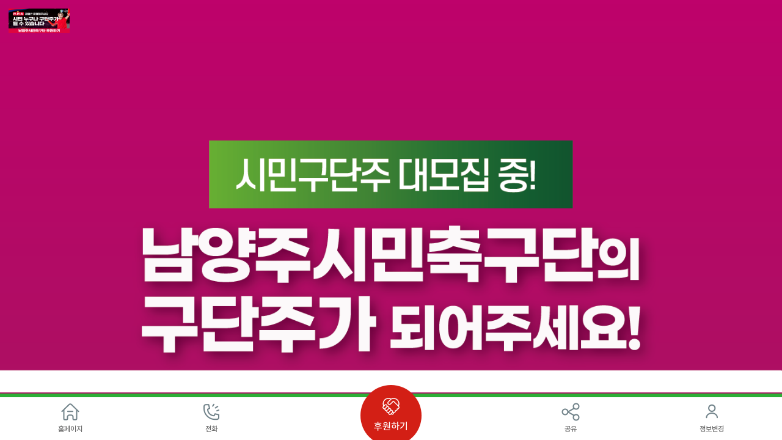

--- FILE ---
content_type: text/html;charset=UTF-8
request_url: https://mygive.bankcms.co.kr/mygive/main.jsp?uid=9845
body_size: 12430
content:







<!DOCTYPE html>
<html lang="ko">
<head>
	<title>남양주시민축구단</title> 
	<meta name="format-detection" content="telephone=no, address=no, email=no" />	
    <meta http-equiv="Content-Type" content="text/html; charset=utf-8" />   
    <meta http-equiv="X-UA-Compatible" content="IE=edge, chrome=1" />
    <meta name="viewport" content="width=device-width, initial-scale=1.0, minimum-scale=1.0, maximum-scale=1.0, user-scalable=no" />
	
		
			<meta property="og:image" content="https://www.wcms.co.kr/images/gift_biz_logo/20240216154527783etsmoupk.png">			
			<meta property="og:image:width" content="200" />
			<meta property="og:image:height" content="100" />
		
		
	
	
    <meta property="og:title" content="남양주시민축구단">
	<!-- 인사말 내용 설정 -->							
	
		
			<meta property="og:description" content="시민 누구나 남양주FC 서포터즈가 될 수 있습니다.
시민구단주 모집중!
&lt;h1 style=&#034;color: #00ff0000&#034;&gt;.&lt;/h1&gt;
&lt;h1 style=&#034;color: #00ff0000&#034;&gt;.&lt;/h1&gt;
&lt;h1 style=&#034;color: #00ff0000&#034;&gt;.&lt;/h1&gt;
&lt;h1 style=&#034;color: #00ff0000&#034;&gt;.&lt;/h1&gt;
&lt;h1 style=&#034;color: #00ff0000&#034;&gt;.&lt;/h1&gt;
&lt;h1 style=&#034;color: #00ff0000&#034;&gt;.&lt;/h1&gt;
&lt;h1 style=&#034;color: #00ff0000&#034;&gt;.&lt;/h1&gt;
&lt;h1 style=&#034;color: #00ff0000&#034;&gt;.&lt;/h1&gt;
&lt;h1 style=&#034;color: #00ff0000&#034;&gt;.&lt;/h1&gt;
&lt;h1 style=&#034;color: #00ff0000&#034;&gt;.&lt;/h1&gt;
&lt;h1 style=&#034;color: #00ff0000&#034;&gt;.&lt;/h1&gt;
&lt;h1 style=&#034;color: #00ff0000&#034;&gt;.&lt;/h1&gt;
&lt;h1 style=&#034;color: #00ff0000&#034;&gt;.&lt;/h1&gt;
&lt;h1 style=&#034;color: #00ff0000&#034;&gt;.&lt;/h1&gt;">
		
		
	
	
    <link rel="stylesheet" type="text/css" href="./css/mobile.css?v=20231103">
    <link rel="stylesheet" type="text/css" href="./css/style_4.css?v=20250124">    
    <link rel="stylesheet" type="text/css" href="./css/nanumsquare.css">    
    
    <script src="https://code.jquery.com/jquery-latest.min.js"></script>	
	<script type="text/javascript" src="/js/common.js?ver=20240428"></script>
	<script type="text/javascript" src="/js/commonJs.js?ver=20231106"></script>
	
	
</head>
<script src="https://t1.kakaocdn.net/kakao_js_sdk/2.4.0/kakao.min.js" integrity="sha384-mXVrIX2T/Kszp6Z0aEWaA8Nm7J6/ZeWXbL8UpGRjKwWe56Srd/iyNmWMBhcItAjH" crossorigin="anonymous"></script>
<script type="text/javascript" src="/js/band-button.js?v=21092023"></script>

<style>




		.main_bgimg {background: url("https://www.wcms.co.kr/images/mygive/20250318093749174p9oq8as9.png") center -60px no-repeat;background-size: cover !important;height:100vh;}
		
		@media (min-width:414px) or (min-width:412px) {
			html {font-size:18px;}
            .line img {height:16px !important;}            
        }
        @media (min-width:712px) and (min-height:1024px) {
            html {font-size:26px;}
            footer {height:140px;}
            .main_text {margin-top:100px;}
            .ft_btn5_bg {width:200px;margin-top: -30px;left:calc(50% - 100px);border-radius: 100px;}
            .ft_btn5_bg a {height:200px;}
            .ft_btn5_bg i {width: 70px;height: 70px;background-size: 70px;}
            .line img {height:23px !important;}  
            ul.footer_btn li a {height: 140px;}          
            ul.footer_btn li i {background-size: 54px !important;width:54px;height: 54px;margin-bottom: 10px !important;}
        }       
        @media (min-width:1024px) and (min-height:1366px) {
            html {font-size:32px;}
            .main_text {margin-top:120px;}
            .main_bgimg {background: url("https://www.wcms.co.kr/images/mygive/20250318093749174p9oq8as9.png") center -330px no-repeat !important;background-size: cover  !important;}
        }                             
        @media (min-height:760px) {
            br, p {line-height:1.25rem}
            .main_text {margin-top:70px;}
            .main_text p.small_text_2, .main_text p.small_text {font-size:0.9375rem;}
        }        
        @media (min-width:884px) and (min-height:1104px) {
            footer {height:136px;}
            .ft_btn5_bg {width:180px;margin-top: -30px;left:calc(50% - 90px);border-radius: 90px;}
            .ft_btn5_bg a {height:180px;}
            .ft_btn5_bg i {width: 70px;height: 70px;background-size: 70px;}
            .main_bgimg {background:url("https://www.wcms.co.kr/images/mygive/20250318093749174p9oq8as9.png") center -340px no-repeat !important;background-size: cover !important;}
            .line img {height:23px !important;}
        }        
        @media (max-width:320px){
            html {font-size:14px;}
            footer {height:60px;}
            .line img {height:12px !important;}
            ul.footer_btn li i {background-size:26px;width:26px;height:26px;}
            .ft_btn5_bg {width: 90px; left: calc(50% - 45px);}
            .ft_btn5_bg a {height: 90px;}
            ul.footer_btn li i {width: 26px;height: 26px;background-size: 26px !important;}
            .main_bgimg {background: url("https://www.wcms.co.kr/images/mygive/20250318093749174p9oq8as9.png") center -40px no-repeat;background-size: cover !important;}
        }     
        @media (max-width:820px) and (min-height:1180px) {
            .main_bgimg {background: url("https://www.wcms.co.kr/images/mygive/20250318093749174p9oq8as9.png") center -210px no-repeat !important;background-size: cover !important;}
        }  
        @media (min-width:768px) and (min-height:1024px) {
            .main_bgimg {background: url("https://www.wcms.co.kr/images/mygive/20250318093749174p9oq8as9.png") center -240px no-repeat;background-size: cover !important;}
        } 
        @media (min-width:711px) and (min-height:1138px) {
            .main_bgimg {background: url("https://www.wcms.co.kr/images/mygive/20250318093749174p9oq8as9.png") center -120px no-repeat;background-size: cover !important;}
        }       

</style>
<script>
function go_inapp(mode){	
	if(  ! open_inapp('https://mygive.bankcms.co.kr/certify/popup.do?mode='+mode+'&uid=9845&com_id=nyjcitizen&cycle=') ){
		document.nav.mode.value = mode; 
		document.nav.action = "/certify/popup.do";	
		document.nav.method = "post";
		document.nav.submit(); 		
	}		
}

function copytoclipboard(val){
	var t = document.createElement("textarea");
	document.body.appendChild(t);
	t.value = val;
	t.select();
	document.execCommand('copy');
	document.body.removeChild(t);
}

function inappbrowserout(){
	copytoclipboard(window.location.href);
	alert('URL주소가 복사되었습니다.\n\nSafari가 열리면 주소창을 길게 터치한 뒤, "붙여놓기 및 이동"를 누르면 정상적으로 이용하실 수 있습니다.');
	location.href='x-web-search://?';
}

function shareMessage() {
	Kakao.Share.sendCustom({
		  templateId: 100130,
		  templateArgs: {
		    title: '남양주시민축구단',
		    BUTTON: '간편회원 가입 신청하기',
		    THU: 'https://www.wcms.co.kr/images/gift_biz_logo/20240216154527783etsmoupk.png',
		    url:  '/mygive/main.jsp?uid=9845', 
		  },
		});
 }
 
function copyToClickBoard(url){
    if (navigator.clipboard !== undefined) {
        navigator.clipboard
          .writeText(url)
          .then(() => {
            alert('복사되었습니다.');
          });
      } else {
        // execCommand 사용
        const textArea = document.createElement('textarea');
        textArea.value = url;
        document.body.appendChild(textArea);
        textArea.select();
        textArea.setSelectionRange(0, 99999);
        try {
          document.execCommand('copy');
        } catch (err) {
          console.error('복사 실패', err);
        }
        textArea.setSelectionRange(0, 0);
        document.body.removeChild(textArea);
        alert('복사되었습니다.');
      } 
}


 
$(document).ready(function(){
	
	Kakao.init('fc37d5c0b346c34da44c2f34d237f060'); // 사용하려는 앱의 JavaScript 키 입력
	
	
	if( navigator.platform ){
		if("win16|win32|win64|mac|macintel".indexOf(navigator.platform.toLowerCase()) < 0){
			// mobile
		}else{
			window.resizeTo(500, 800);
		}
	}
	
	
	
	$("#kakaotalk-sharing-btn").click(function(e){
		shareMessage();
	});	
	
	
	/* 가입하기 */
	$("#join_btn").click(function(e){			
		go_inapp('step');
	});
	
	/* 영수증 발급 */
	$("#receipt_btn").click(function(e){	
		// self.location = './receipt_form.jsp?uid=9845';
		go_inapp('receipt');
	});
	
	/* 결제변경 */
	$("#pay_change_btn, #pay_change_btn2").click(function(e){			
		go_inapp('change');
	});
	
	
	/* 홈페이지 열기 */
	$("#homepage_btn").click(function(e){			
		window.open("https://www.nyjfc.com/");
	});
	
	/* 공유하기 팝업 열기 */
	$("#open_btn").click(function(e){			
		$("#share_wrap").css('display', 'flex');
	});
	
	
	/* 공유하기 팝업 닫기 */
	$("#close_btn").click(function(e){			
		$("#share_wrap").hide();	
	});
	 
	/* 링크복사 */
	$("#copy_url_btn").click(function(e){				
		copyToClickBoard( $('#short_url').val() );	 
	});
});
</script>
<body class="main_bgimg">

<form name="nav">
<input type="hidden" name="mode" value=""/>
<input type="hidden" name="cycle" value=""/>
<input type="hidden" name="uid" value="9845"/>
<input type="hidden" name="com_id" value="nyjcitizen"/>
</form>

<div class="popup_wrap hide" id="share_wrap">
       <div class="popup_box_2">
           <div class="tit">
               <span>공유하기</span>
               <a href="javascript:;" id="close_btn"><img src="./images/pop_close.png" alt="닫기"></a>
           </div>

           <div class="sns_box">
               <a href="javascript:;" id="kakaotalk-sharing-btn"><img src="./images/sns_kakao.png" alt="kakaotalk 아이콘"></a>
               <span>					
					<script type="text/javascript">
	   						 new ShareBand.makeButton({"lang":"en-US","type":"b","text":"남양주시민축구단\n간편회원 가입 신청하기","withUrl":true});
					</script>
				</span>
           </div>

           <div class="btn_link_box">
               <input type="text"  id="short_url" placeholder="




https://my.bankcms.co.kr/Dw3pFB" value="




https://my.bankcms.co.kr/Dw3pFB" readonly><a href="javascript:;" id="copy_url_btn">링크복사</a>
           </div>
       </div>
</div>    


<div class="main_top_logo">    
	
	<img src="https://www.wcms.co.kr/images/gift_biz_logo/20240216154527783etsmoupk.png">
</div>
<div class="main_text">
    <div>
    	<p class="middle_text" style="color: #00ff0000">시민 누구나 남양주FC 서포터즈가 될 수 있습니다.</p>
<p class="middle_text" style="color: #00ff0000">시민구단주 모집중!</p>
<h1 style="color: #00ff0000">.</h1></p>
<h1 style="color: #00ff0000">.</h1></p>
<h1 style="color: #00ff0000">.</h1></p>
<h1 style="color: #00ff0000">.</h1></p>
<h1 style="color: #00ff0000">.</h1></p>
<h1 style="color: #00ff0000">.</h1></p>
<h1 style="color: #00ff0000">.</h1></p>
<h1 style="color: #00ff0000">.</h1></p>
<h1 style="color: #00ff0000">.</h1></p>
<h1 style="color: #00ff0000">.</h1></p>
<h1 style="color: #00ff0000">.</h1></p>
<h1 style="color: #00ff0000">.</h1></p>
<h1 style="color: #00ff0000">.</h1></p>
<h1 style="color: #00ff0000">.</h1></p>
        
	    
    </div>
</div>

<footer id="footer">    
    <div class="ft_btn5_bg" style="text-align:center;">
		
    			
    		
    		
    			<a href="javascript:;" id="join_btn"><i></i>
	    			후원하기
      				
      			</a>
    		
                 	
    </div>
    <ul class="footer_btn">
        <li class="ft_btn1">
        	<a href="javascript:;" id="homepage_btn"><i></i>홈페이지</a>
        	         
        </li>
        <li class="ft_btn2">
        	<a href="tel:031-555-6465"><i></i>전화</a>
        	   
        </li>
         <li></li>
        <li class="ft_btn3"><a href="javascript:;" id="open_btn"><i></i>공유</a></li>
        <li class="ft_btn4">
        	<a href="javascript:;" id="pay_change_btn"><i></i>정보변경</a>
        	
        </li>
    </ul>    
</footer>

</body>
</html>


--- FILE ---
content_type: text/css
request_url: https://mygive.bankcms.co.kr/mygive/css/mobile.css?v=20231103
body_size: 20710
content:
@charset "UTF-8";
@import url('https://cdn.jsdelivr.net/gh/orioncactus/pretendard/dist/web/static/pretendard.css');


/* reset.css */
*{
    margin: 0;
    padding: 0;
    box-sizing: border-box;
    word-break: keep-all;
    overflow-wrap: break-word;
}
html, body, div, span, applet, object, iframe,
h1, h2, h3, h4, h5, h6, p, blockquote, pre,
a, abbr, acronym, address, big, cite, code,
del, dfn, em, img, ins, kbd, q, s, samp,
small, strike, strong, sub, sup, tt, var,
b, u, i, center,
dl, dt, dd, ol, ul, li,
fieldset, form, label, legend,
table, caption, tbody, tfoot, thead, tr, th, td,
article, aside, canvas, details, embed, 
figure, figcaption, footer, header, hgroup, 
menu, nav, output, ruby, section, summary,
time, mark, audio, video {
    border: 0;
    font-family: "Pretendard", "돋움", Dotum, AppleGothic, sans-serif; 
    font-size: 100%;
    font-style:normal;
    font-weight: 400;
    color:#000;
}

article, aside, details, figcaption, figure, footer, header, hgroup, menu, nav, section {
    display: block;
}
ol, ul, dl, li {list-style: none;}
blockquote, q {quotes: none;}
blockquote:before, blockquote:after, q:before, q:after {content: '';content: none;}
body{
    line-height:18px;
    -webkit-user-select:none;
    -webkit-tap-highlight-color:rgba(0,0,0,0);
    -webkit-text-size-adjust: 100%;
    -moz-text-size-adjust: 100%;
    -ms-text-size-adjust: 100%;
    -webkit-print-color-adjust: exact !important;
}
input, textarea, button, select {font-family:"Pretendard", "돋움", Dotum, AppleGothic, sans-serif; margin:0;padding:0;font-weight:normal;letter-spacing:normal;}
a, a:hover, a:active, a:focus {text-decoration:none;font-size: 0.8125rem;}
a[href^="tel"] {font-style:normal}
legend, caption, hr {display:none}
table{border-collapse:collapse;border-spacing:0}
br, p{font-family: "Pretendard";font-size: 0.8125rem;line-height: 1.125rem;}
textarea{-webkit-appearance:none;resize: none;padding:12px;font-size: 1rem;border:1px solid #E2E2E2;}
select option {background: #fff;border-radius: 0;box-shadow: none !important;}
select option[value=""][disabled] {display: none;}
select:invalid{color: #999999;}
label, div {font-size:0.8125rem;line-height: 24px;}


/* common */
input{vertical-align:middle;padding:0 16px;border: 1px solid #E2E2E2;}
input:focus, select:focus {outline:1px solid #000;} 
textarea:focus {outline: none;} 
input::placeholder, textarea::placeholder, select::placeholder{color:#999999;}
input:read-only {border:1px solid #000;color:#000;}
input:read-only:focus {outline:none;}
input[type="text"], input[type="password"], input[type="checkbox"], input[type="radio"], input[type="number"]{font-size:1rem;}
input[type="radio"], input[type="checkbox"] {margin-right:4px;}
input[type=number]::-webkit-inner-spin-button, input[type=number]::-webkit-outer-spin-button {   -webkit-appearance: none;   margin: 0; }



input[type="radio"] {display:none;} 
input[type="radio"] + label {cursor: pointer;}
input[type="radio"] + label span.round{
display:inline-block;
width: 18px;
height: 18px;
margin: -2px 6px 0 0;
font-size: 0;
vertical-align: middle;
background: url('../images/icon_radio.png') no-repeat;
cursor:pointer;
}
input[type="radio"]:checked + label span.round {background: url('../images/style1/icon_radio_on.png') no-repeat;}


input[type="checkbox"] {display:none;} 
input[type="checkbox"] + label {cursor: pointer;}
input[type="checkbox"] + label span.round{
display:inline-block;
width: 18px;
height: 18px;
margin: -2px 6px 0 0;
font-size: 0;
vertical-align: middle;
background: url('../images/icon_checkbox.png') no-repeat;
cursor:pointer;
}
input[type="checkbox"]:checked + label span.round {background: url('../images/style1/icon_checkbox_on.png') no-repeat;}





input, select {
    display: inline-block;
    height: 50px;
    width: 100%;
    border: 1px solid #E2E2E2;
    line-height: 50px;    
    background-color: #fff;
    color: #000;
    font-size:1rem;
}
input {padding:0 16px;}
select {padding:0 12px; background:url("../images/icon_select_arrow.png") no-repeat 98% 50%/26px auto;}

select {
    -webkit-appearance:none; /* for chrome */
    -moz-appearance:none; /*for firefox*/ 
    appearance:none; 
 }
 
select::-ms-expand{display:none;/*for IE10,11*/}


button {display: inline-block;border:0;}
button.btn_download {height:24px;padding:0 10px;}

.w60 {width:60px;}
.m0 {margin:0 !important;}
.mtb20 {margin: 20px 0;}
.mt0 {margin-top:0px !important;}
.mt5 {margin-top:5px;}
.mt10 {margin-top:10px;}
.mt20 {margin-top:20px;}
.mt30 {margin-top:30px;}
.mt40 {margin-top:40px !important;}
.mb2 {margin-bottom: 2px;}
.mb10 {margin-bottom: 10px !important;}
.mb15 {margin-bottom: 15px !important;}
.mr2 {margin-right: 2px;}

.t_c {text-align: center;}
.text_box {padding:10px;border: 1px solid #e1e1e1;background: #f8f8f8;}
.f_red {font-size: 0.8125rem;color:#FF0000}
.pdf_box {border:1px solid #BEBEBE;min-height:350px;}
.semibold {font-weight: 600;}
.medium {font-weight: 500;}
.fs14 {font-size: 0.875rem;}
.fs15 {font-size: 0.9375rem;}
.border0 {border:0 !important;}
.bottom_fixed {position: fixed;bottom:20px;width:calc(100% - 40px);}

a.btn_white {display:inline-block;padding:0 16px;height:30px;border:1px solid #777777;border-radius: 5px;line-height: 30px;font-weight: 600;}
a.btn_download {display:inline-block;padding:0 16px;height:30px;border:1px solid #777777;border-radius: 5px;line-height: 30px;font-weight: 600;}
a.btn_download::after {content:"";display:inline-block;background:url(../images/icon_download.png) 3px 3px no-repeat;width:16px;height:16px;}


.col_wrap {display: flex;align-items: center;}/* 버튼가로정렬 */
.col_wrap button, .col_wrap input{margin-right:4px;}
.col_wrap label{margin-right:24px;}
.col_wrap input[type="radio"] + label{font-size:0.9375rem;font-weight: 600;}

.col_wrap_center {display: flex;align-items: center;justify-content:center;}/* 버튼가로정렬 - center */
.col_wrap_center input[type=radio]+label, .col_wrap_center input[type=checkbox]+label {margin-right: 10px;}

.attention {font-size: 0.8125rem;color:red;line-height: 1.125rem;text-indent: -15px;padding-left: 15px;padding:40px 0;}/* 주의사항 */
.attention::before {content: "※";margin-right:4px;}

.df_flex {display: flex;}

.multi_item2 {display: flex;justify-content:space-between;}
.multi_item2 select {margin-right:10px;}
.multi_item2 select:last-child {margin-right:0;}
.multi_item2 button {height: 24px;line-height: 24px;border: 1px solid #333;padding:0 4px;background-color: skyblue;letter-spacing: -0.5px;}

.multi_item {display: flex;align-items: center;}
.multi_item label {margin-right:10px;}
.multi_item label:last-child {margin-right:0px;}

.right_btn {display: flex;justify-content:flex-end}

.birthday {display: flex;align-items: center;justify-content: center;}
.birthday span {padding:0 6px;}

/* 라디오 버튼 */
.radio_btn {display: block;margin-top:5px;}
.radio_btn input[type=radio] {display: none; float: left;}
.radio_btn input[type=radio]+label {
    display: flex;
    align-items: center;
    width:100%;
    height: 50px;
    border: 1px solid #CECECE;
    border-radius: 10px;
    line-height: 50px;
    font-size:1rem;
    font-weight: 500;
    background-color: #fff;
    color: #000;
    padding: 0 16px;
    margin:5px 0;
}

.radio_btn input {margin:5px 0;}

    ul.second  {display: flex;justify-content: center;width:100%;}
    ul.second li {width:calc(50% - 5px);margin-right:8px;}
    ul.second li:last-child {margin-right:0;}
    
    ul.second2  {display: flex;justify-content: flex-start;width:100%;flex-wrap:wrap;}
    ul.second2 li {width:calc(50% - 5px);margin-right:8px;}
    ul.second2 li:nth-child(2), ul.second2 li:nth-child(4) {width:calc(50% - 5px);margin-right:0;}
    
    ul.third  {display: flex;justify-content: flex-start;width:100%;flex-wrap:wrap;}
    ul.third li {float:left;width:calc(33.33% - 5px);margin:0 4px;}
    ul.third li:nth-child(1), ul.third li:nth-child(4) {width:calc(33.33% - 6px);margin-left:0;}
    ul.third li:nth-child(3) {width:calc(33.33% - 5px);margin-right:0;}
  
.title_check_wrap {display: flex;position: relative;}
    .input_box {position: absolute;} /* radio,checkbox 정렬 */
    .input_box input[type=radio]+label, .input_box input[type=checkbox]+label{margin-right: 24px;}
    .input_box input[type=radio]+label:last-child, .input_box input[type=checkbox]+label:last-child{margin-right: 0;}


/* Header */
Header {position: relative;height:150px;overflow: hidden;}
Header .left_img {position:absolute;top:-30px;left:-30px;}
Header .left_img img {height:96px;}
Header .top_text_box {position: absolute;width: 100%;z-index: 2;}
Header .top_text_box p {display:inline-block;width:100%;text-align: center;font-size: 1.375rem;color:#fff;margin:30px auto 0px;font-weight: 700;}
Header .top_text_box span {display:block;font-size: 0.875rem;color:#fff;font-weight: 500;margin-top:5px;}
Header .top_text_box .com_text {float:right;margin-right:20px;color:#000;}
Header .right_img {position:absolute;top:-10px;right:-40px;}
Header .right_img img {height:124px;}


/* Footer */
Footer {position: fixed;bottom:0;width:100%;background: #fff;}
    ul.footer_btn {position:relative;display: flex;width:calc(100% - 28px);}
    ul.footer_btn li {display: flex;width:25%;}
    ul.footer_btn li a, ul.footer_btn li .btn_disable {display: flex;font-weight: 500;width:100%;flex-direction: column;justify-content:center;align-items: center;line-height:unset;color:rgba(255,255,255,0.4);}
    ul.footer_btn li i, ul.footer_btn li .btn_disable i {width:30px;height:30px;margin-bottom:12px;}


/* 메인화면 */
.main_bgimg {position:relative;}
.main_top_logo {padding:14px 0 0 14px;font-weight: 600;}
.main_top_logo img {height:40px;width:100px;}

.main_text {text-align: center;}
.main_text .big_text, .main_text .middle_text {letter-spacing:-1px;}
.main_text button {text-align: center; cursor:pointer;}
.main_text button::after {content: "";display:inline-block;}


/* 가입가입단계 */
ul.step, ul.step_2, ul.step_3 {display: flex;}
ul.step li {display: flex;flex-direction: column;align-items: center;width:25%;font-size:0.8125rem;color:#000000;font-weight: 600;}
ul.step_2 li {display: flex;flex-direction: column;align-items: center;width:50%;font-size:0.8125rem;color:#000000;font-weight: 600;}
ul.step_3 li {display: flex;flex-direction: column;align-items: center;width:33.33%;font-size:0.8125rem;color:#000000;font-weight: 600;}
/* ul.step li.on, ul.step_2 li.on, ul.step_2 li.on {font-size:0.9375rem;} */
ul.step li span, ul.step_2 li span, ul.step_3 li span {display: flex;background: url("../images/step_img_off.png") 15px top no-repeat;background-size: 80px;width:95px;height:64px;font-size:0.625rem;padding:1px 0 0 1px;align-items: center;justify-content: center;}
ul.step li:last-child span, ul.step_2 li:last-child span, ul.step_3 li:last-child span {background: url("../images/step_img_last_off.png") 15px top no-repeat;background-size: 80px;}




/* 전체컨텐츠 */
#container {position: absolute;width:100%;top:100px;border-radius: 50px 50px 0 0;background: #fff;}

.contents_wrap {position: relative;width:100%;padding:40px 20px 20px;} /* contents 여백 */
.contents_wrap h2 {width:100%;font-size:1.5rem;font-weight: 700;margin-top:30px;} /* 큰타이틀 */
.contents_wrap h3 {width:100%;font-size:1.125rem;font-weight: 700;margin:30px 0 0;border-bottom: 2px solid #000;padding-bottom: 6px;} /* 타이틀 */
.contents_wrap h3 span {font-weight: 500;} /* 타이틀 */
.contents_wrap h4 {font-size:0.875rem;font-weight: 600;margin-top:24px;} /* 서브타이틀 */


/* table style_1 */
table.tb_style1 {width:100%;font-size: 0.8125rem;}
table.tb_style1 th {width:30%;text-align:left;font-size:0.875rem;font-weight: 600;min-height:50px;}
table.tb_style1 td {width:70%;padding:10px 0;height:50px;font-size:1rem;}
table.tb_style1 td button {height: 24px;line-height: 24px;border: 1px solid #333;padding:0 4px;background-color: skyblue;letter-spacing: -0.5px;}
table.tb_style1 td button:active {background-color: red;}
table.tb_style1 td textarea {float:left;width:100%;height:200px;}

    .address_wrap {position: relative;margin-top:10px;}
    .address_wrap:last-child {margin-bottom:10px;}
    .address_wrap .input_del {position: absolute;right:8px;top:12px;} 
    .address_wrap .input_reset {padding-right:40px;} 
    .address_wrap a {position: absolute;right:10px;top:10px;padding:0 16px;height:30px;border:1px solid #777777;border-radius: 5px;line-height: 30px;font-weight: 600;}
    


/* table style_2 */
table.tb_style2 {width:100%;font-size: 0.8125rem;}
table.tb_style2 th {width:25%;text-align:left;font-weight: 600;padding-top:20px;vertical-align: top;}
table.tb_style2 th span.modify_before {display:inline-block;background:#F0F0F0;border-radius:2px;padding:0 5px;color:#999999 ;font-weight:600;}
table.tb_style2 th span.modify_after {display:inline-block;background:#B9E9ED;border-radius:2px;padding:0 5px;font-weight:600;}
table.tb_style2 td {width:75%;font-size:1rem;padding-top:20px;}
table.tb_style2 td.text_before {color:#999999 !important;}



/* 약관동의 */
ul.use_agree {margin-bottom: 10px;}
ul.use_agree li {display: flex;justify-content:space-between;align-items:center;border-bottom: 1px solid #e1e1e1;height:60px;line-height: 60px;}
ul.use_agree li a {color: #999999;font-size: 1rem;font-weight: 400 !important;}
ul.use_agree li input[type=checkbox] + label {color:#000000;font-weight: 500;font-size: 1rem;letter-spacing: -1px;}


/* 회원가입완료 */
/* .sign_box {padding:10px 20px;height:150px;margin-bottom:10px;}*/
.sign_box {height:150px;margin-bottom:10px;position: relative;
  width: 100%;
  -moz-user-select: none;
  -webkit-user-select: none;
  -ms-user-select: none;
  user-select: none;}
  
  .signature-pad {
  position: absolute;
  left: 0;
  top: 0;
  width:100%;
  height:148px;
  background-color: white;
}

.mem_complete {display: flex;align-items: center;flex-direction:column;text-align: center;}
.mem_complete img {margin:40px 0 30px;}
.mem_complete .text_1 {font-size:1.5rem;font-weight: 600;line-height: 2rem;} /* 타이틀 */
.mem_complete .text_2 {font-size:1rem;font-weight: 600;color:#FF0000;margin:10px 0 10px;line-height: 1.25rem;} /* 내용 */
.mem_complete .text_3 {font-size:1rem;margin:40px 0 0px;line-height: 1.25rem;} /* 내용 */


/* 하단버튼 */
.bottom_btn_wrap {text-align: center;padding:40px 0 0;display: flex;justify-content: space-between;}
.bottom_btn_wrap button {border-radius: 10px;width:100%;height:60px;line-height: 60px;font-size:1.25rem;font-weight:600;color:#fff;cursor:pointer;}
.bottom_btn_wrap button.btn_df {color:#fff;}
.bottom_btn_wrap button.btn_gray {background: #BEBEBE;color:#fff;}

.bottom_btn_wrap_2 button {width:calc(50% - 5px);}


/* 팝업 */
.popup_wrap {position:fixed;display:flex;justify-content: center;align-items: center;width:100%;height:100%;background:rgba(0,0,0,0.8);z-index: 9999;}
.popup_wrap .popup_box {width:100%;max-width:400px;min-width:250px;height:204px;background:#fff;box-shadow: 0 3px 6px rgba(0,0,0,0.16);margin:0 40px;border-radius: 5px;}
.popup_wrap .popup_box p {display: flex;justify-content: center;align-items: center;font-weight: 500;font-size:1.25rem;height:134px;text-align: center;line-height: 1.5rem;}
.popup_wrap .popup_box .pop_btn_area {text-align: center;}
.popup_wrap .popup_box .pop_btn_area a {display: inline-block;background: #000;font-size:18px;color:#fff;text-align: center;font-weight: 600;width:140px;height:50px;line-height: 50px;border-radius: 10px;margin:0 6px;}
.popup_wrap .popup_box .pop_btn_area a.btn_gray {background: #BEBEBE;}
.popup_wrap .loading_box {text-align: center;color:#fff;}
.popup_wrap .loading_box p {text-align: center;color:#fff;font-size: 1.375rem;line-height: 1.5rem;}
.popup_wrap .loading_box p span{color:#C7CED0;font-size: 1.125rem;}
.popup_wrap .loading_box img {margin:60px 0 10px}
.popup_wrap .popup_box_2 {width:100%;max-width:400px;min-width:250px;background:#fff;box-shadow: 0 3px 6px rgba(0,0,0,0.16);margin:0 40px;border-radius: 10px;}
.popup_wrap .popup_box_2 .tit {display:flex;background:#F1F1F1;align-items: center;justify-content: space-between;height:60px;border-radius: 10px 10px 0 0;}
.popup_wrap .popup_box_2 .tit span {font-size:20px;font-weight: 700;margin-left:20px;}
.popup_wrap .popup_box_2 .tit img {margin-right:20px;width:12px;}
.popup_wrap .popup_box_2 .sns_box {text-align: center;}
.popup_wrap .popup_box_2 .sns_box img {margin:30px 15px;width:60px;}
.popup_wrap .popup_box_2 .btn_link_box {padding:0 20px 20px;display: flex;align-items: center;}
.popup_wrap .popup_box_2 .btn_link_box input {width:calc(100% - 80px);background: #F4F4F4;border:1px solid #BBBBBB;height:40px;font-size:14px;font-weight: 400; }
.popup_wrap .popup_box_2 .btn_link_box a {display:inline-block;width:80px;height:40px;background: #0F724C;color:#fff;text-align: center;line-height: 40px;border-radius: 0 5px 5px 0;font-size:14px;font-weight: 500;}
/** TODO 주석 삭제 내가 추가 */
.popup_wrap .popup_box_3 {width:100%;min-width:350px;height:80%;background:#fff;box-shadow: 0 3px 6px rgba(0,0,0,0.16);margin:0 10px;border-radius: 5px;padding:15px;overflow:auto;}
.popup_wrap .popup_box_3 h1 {font-size: 2em;font-weight: bold;margin-bottom:30px;}
 popup_wrap .popup_box_3 h2 {font-size: 1.5em;font-weight: bold;margin-bottom:20px;}
.popup_wrap .popup_box_3 p {display: flex;font-size:16px;line-height: 1.5rem; margin-bottom:20px;}
.popup_wrap .popup_box_3 .pop_btn_area {text-align: center;}
.popup_wrap .popup_box_3 .pop_btn_area a {display: inline-block;background: #000;font-size:18px;color:#fff;text-align: center;font-weight: 600;width:140px;height:50px;line-height: 50px;border-radius: 10px;margin:0 6px;}
.popup_wrap .popup_box_3 .pop_btn_area a.btn_gray {background: #BEBEBE;}



/* 전체팝업 */
#pop_container {position:relative;width:100%;height:100%;background:#fff;padding:50px 20px 120px;z-index: 9999;}
#pop_container h1 {display:inline-block;font-size: 1.375rem;font-weight: 700;text-align: center;width: 100%;margin-bottom:1.5rem;}
#pop_container h2 {display:inline-block;font-size: 1rem;font-weight: 700;margin-top:1.25rem;line-height:1.125rem;}
#pop_container p {font-size: 0.875rem;}
#pop_container .popup_close {position: absolute;right:14px;top:14px;}
#pop_container .popup_btn_wrap {position:fixed;bottom:0;width: 100%;background: #fff;left:0;text-align: center;}
#pop_container .popup_btn_wrap button {border-radius: 10px;width:calc(100% - 40px);height:60px;line-height: 60px;font-size:1.25rem;font-weight:600;color:#fff;margin: 20px 0;background: #448DEB;}
#pop_container .pop_text_box {background:#f9f9f9;border:1px solid #E2E2E2;padding:0 15px 15px;margin-top:1.5rem;}


table.pop_table {padding:0px;}
table.pop_table th{ font-size:13px; color:#385200; padding:10px;}
table.pop_table td{ height:2px; padding:5px; }

/* 에러 */
.error_wrap {display: flex;justify-content: center;flex-direction: column;height: calc(100vh - 250px);}
.error_wrap .error_box {text-align: center;}
.error_wrap .error_box p {margin-top:24px;font-size: 1.125rem;line-height:1.5rem;}
.error_wrap .error_box p span {display:block;margin-top:40px;font-weight: 600;}

.hide { display:none; }

input[type="radio"][disabled]  {
    pointer-events: none;
    opacity:0.5;
    color : red;
}

input[type="radio"][disabled] + label   {
    pointer-events: none;
    opacity:0.5;
    color : #E2E2E2;
}

/* 계좌번호 자리수 알림 */
.tooltipArea {
	position: relative;
}

.tooltipArea .tooltip {
	display: none;
	width: max-content;
	max-width:200px;
	position: absolute;
	left: 50%;
	bottom: calc(100% +   8px);
	transform: translateX(-50%);
	padding: 12px;
	background-color: #434343;
	border-radius: 6px;
	border: 1px solid #363636;
	font-size: 14px;
	font-weight: 400;
	letter-spacing: -0.05em;
	line-height: 16px;
	color: #fff;
}

.tooltipArea .tooltip:after {
	content: '';
	position: absolute;
	bottom: -10px;
	left: 50%;
	transform: translateX(-50%);
	width: 15px;
	height: 14px;
	background: url(../images/ tooltipArrow_B.png ') no-repeat center;
}

.tooltipArea .tooltip.bgW {
	background-color: #fff;
	border: 1px solid #A3A3A3;
	color: #222;
}

.tooltipArea .tooltip.bgW:after {
	background: url('../images/tooltipArrow_W.png') no-repeat center;
}

--- FILE ---
content_type: text/css
request_url: https://mygive.bankcms.co.kr/mygive/css/style_4.css?v=20250124
body_size: 2968
content:
@import url('https://webfontworld.github.io/NanumSquareNeo/NanumSquareNeo.css');


/* common */
.radio_btn input[type=radio]:checked+label {color: #448DEB;border:2px solid #448DEB;line-height: 46px;background: url("../images/style4/icon_check.png") right no-repeat;}

/* Header */
Header {background:#448DEB;}



/* 메인화면 */
.main_text {margin-top:36px;}
.main_text p.small_text {font-size:1rem;font-weight: 600;line-height:1.125rem;margin-top:18px;color:#CC193D;}
.main_text p.small_text_2 {font-size:0.875rem;font-weight: 600;line-height:1.125rem;color:#000;}
.main_text p.middle_text {font-family: 'NanumSquareNeo';font-weight: 700;font-size:1.5rem;line-height: 2em;color:#000;}
.main_text p.big_text {font-family: 'NanumSquareNeo';font-weight: 800;font-size:1.875rem;line-height: 2.5rem;color:#561111;}


/* 회원가입완료 */
.sign_box {border: 1px solid #448DEB;}

.header_text {line-height:40px !important;font-size:1.375rem !important;color:#fff !important;font-weight: 700 !important;}

/* 가입가입단계 */
ul.step li.on, ul.step_2 li.on, ul.step_3 li.on {color:#448DEB;}
ul.step li.on span, ul.step_2 li.on span, ul.step_3 li.on span {background: url("../images/style4/step_img_on.png") 15px top no-repeat;background-size: 80px;color:#448DEB;}
ul.step li:last-child.on span, ul.step_2 li:last-child.on span, ul.step_3 li:last-child.on span {background: url("../images/style4/step_img_last_on.png") 15px top no-repeat;background-size: 80px;}

/* 하단버튼 */
.bottom_btn_wrap button {background: #448DEB;}
.bottom_btn_wrap button.btn_df {background: #448DEB;}


/* Footer */
Footer {height:70px;}
    ul.footer_btn {width:100% !important;}
    ul.footer_btn li {width:18% !important;}
    ul.footer_btn li:nth-child(3) {width:28% !important;}
    ul.footer_btn li a {height:70px;color:#666;font-size:0.75rem;}
    ul.footer_btn li i {margin-bottom:4px !important;}
    ul.footer_btn li > .btn_disable {color:rgba(0, 0, 0, 1);opacity: 0.45;}
    ul.footer_btn li.ft_btn1 i {background: url("../images/style4//icon_main_img01.png") no-repeat;background-size: 30px;}
    ul.footer_btn li.ft_btn2 i {background: url("../images/style4//icon_main_img02.png") no-repeat;background-size: 30px;}
    ul.footer_btn li.ft_btn3 i {background: url("../images/style4//icon_main_img03.png") no-repeat;background-size: 30px;}
    ul.footer_btn li.ft_btn4 i {background: url("../images/style4//icon_main_img04.png") no-repeat;background-size: 30px;}
   
    .ft_btn5_bg {position: absolute;width:100px;margin-top:-20px;left:calc(50% - 50px);background: #D31F15;border-radius: 50px; z-index: 99;}
    .ft_btn5_bg a {display: flex;font-weight: 500;height:100px;flex-direction: column;justify-content:center;align-items: center;color:#fff;font-size:1rem;}
    .ft_btn5_bg i {width:30px;height:30px;margin-bottom:6px;background: url("../images/style4//icon_main_img05.png") no-repeat;background-size: 30px;}
    

--- FILE ---
content_type: text/css
request_url: https://mygive.bankcms.co.kr/mygive/css/nanumsquare.css
body_size: 676
content:
/* 나눔스퀘어 웹폰트 */

@font-face{
	font-family:"NanumSquare";
	font-style: normal;
	font-weight: 400;
	src: url(../font/NanumSquareR.eot);
	src: url(../font/NanumSquareR.eot?#iefix) format("embedded-opentype"),
		 url(../font/NanumSquareR.woff) format("woff"),
		 url(../images/NanumSquareR.ttf) format("truetype");
}

@font-face{
	font-family:"NanumSquare";
	font-style: normal;
	font-weight: 700;
	src: url(../font/NanumSquareB.eot);
	src: url(../font/NanumSquareB.eot?#iefix) format("embedded-opentype"),
		 url(../font/NanumSquareB.woff2) format("woff2"),
		 url(../font/NanumSquareB.woff) format("woff"),
		 url(../font/NanumSquareB.ttf) format("truetype");
}


--- FILE ---
content_type: text/javascript
request_url: https://mygive.bankcms.co.kr/js/commonJs.js?ver=20231106
body_size: 42516
content:
var isNetscape = window.netscape;

__pattern = {
		email:	/^[_a-zA-Z0-9-\.]+@[\.a-zA-Z0-9-]+\.[a-zA-Z]+$/,
		email1:	/^[_a-zA-Z0-9-\.]+$/,
		email2:	/^[\.a-zA-Z0-9-]+\.[a-zA-Z]+$/,
		han:	/^[가-힝]*$/,
		eng:	/^[a-zA-Z\s]*$/,
		num:	/^[0-9]*$/,
		engnum:	/^[0-9a-zA-Z_]*$/,
		id    : /^[_a-zA-Z]+[a-zA-Z0-9]*$/,
		password:/^.*(?=^.{8,20}$)(?=.*\d)(?=.*[a-zA-Z])(?=.*[.!@$%^&+=*_"~{}\-\[\]\?\\]).*$/
	};

var cobj = null;
var valcheck = {};
//var first_onload = null;

// 폼 객체를 찾는다.
// getElementObject(document.f, 'addr1')  : document.f폼의 addr1 객체를 반환
// getElementObject(document.f, 'payment_type', 'cms')  <-- document.f 의 payment_type (주로 체크박스)둥 cms라는 value를 가지고 있는 객체를 반환
function getElementObject(form, name, value) {
	if (form == null || form.elements == undefined) return null;
	var obj = form.elements[name];
	if (obj == undefined || obj == null) return null;
	if (obj.name == name) return obj;
	var len = obj.length;
	if (len == undefined || len == null) return null;

	for (var i = 0; i < len; i++) {
		var element = obj[i];
		if (element == null) continue;
		if (element.name == name) {
			if (value == null) return element;
			if (element.value == value) return element;
		}
	}
	return null;
}

function $FO(obj, name, value) {
	return getElementObject(obj, name, value);
}

// form 변수에 값을 설정한다.
// ex) setFormValue(document.f, 'addr1', 'xxx') :  document.f 폼의 addr1 변수에 값을 설정
function setFormValue(form, name, value) {
	var obj = getElementObject(form, name, value);
	if (obj == null || isEmpty(obj.type)) return null;
	switch (obj.type) {
	case "file"			:
	case "submit"		:
	case "button"			: break;
	case "text"				:
	case "password"		:
	case "hidden"			:
	case "number"			:	
	case "textarea"		: obj.value = value; break;
	case "radio"			: setRadioValue(obj, value); break;
	case "select-one"	: setSelectOneValue(obj, value); break;
	case "checkbox"		: if (value != null) obj.checked = (obj.value == value); break;
	default: alert("[commonJs.js] setFormValue: 지원하지 않는 타입입니다 : " + obj.type);
	}
}

function $FS(obj, name, value) {
	return setFormValue(obj, name, value);
}

//form 변수의 값을 구한다.
//ex) getFormValue(document.f, 'addr1'); <-- document.f폼의 addr1변수를 조회
//ex) getFormValue(document.f.addr1); <-- addr1 object의 값을 조회
function getFormValue(obj, name) {
	if (name != null) obj = getElementObject(obj, name);
	if (obj == null || obj.type == undefined) return null;
	switch (obj.type) {
	case "submit"		:
	case "button"		: return null;
	case "text"			:
	case "password"		:
	case "hidden"		:	
	case "file"			:
	case "select-one"	:
	case 'textarea'		: return obj.value;
	case "radio"		: return getRadioValue(obj);
	case "checkbox"		: return obj.checked ? obj.value : "";
	case "number"	: return obj.value;
	default: alert("[commonJs.js] getFormValue: 지원하지 않는 타입입니다 : " + obj.type);
	}
	return null;
}

function $FV(obj, name) {
	return getFormValue(obj, name);
}

// form element의 값을 구한다.
// getFormValue와는 checkbox,radio값을 가져오는 방식이 다르다.
function getElementValue(obj) {
	if (obj == null || obj.type == undefined) return null;
	switch (obj.type) {
	case "submit"		:
	case "button"		: return null;
	case "text"			:
	case "file"			:
	case "password"		:
	case "hidden"		:
	case "select-one"	:
	case "textarea"		: return obj.value;
	case "checkbox"		:
	case "radio"		: return obj.checked ? obj.value : null;
	default: alert("[commonJs.js] getElementValue: 지원하지 않는 타입입니다 : " + obj.type);
	}
	return null;
}

// 폼의 라디오 변수 값을 구한다
function getRadioValue(obj, needObject) {
    // array로 시도해 보고
    if (needObject == false)
        for (var i = 0; i < obj.length; i++)
            if (obj[i].checked)
                return obj[i].value;

    // 안되면 폼을 죄다 찾는다
    var pForm = obj.form;

    for (var i = 0; i < pForm.length; i++) {
        var tmpObj = pForm.elements[i];
        if (tmpObj.name == obj.name && tmpObj.type == "radio" && tmpObj.checked)
            return (needObject) ? tmpObj : tmpObj.value;
    }
    return null;
}

// Radio 변수 값을 지정한다.
function setRadioValue(obj, value) {
    // array로 시도해 보고
    for (var i = 0; i < obj.length; i++) {
        if (obj[i].value == value) {
            obj[i].checked = true;
            return true;
        }
    }

    // 안되면 폼을 다 찾는다
    var pForm = obj.form;

    for (var i = 0; i < pForm.length; i++) {
        var tmpObj = pForm.elements[i];
        if (tmpObj.name == obj.name && tmpObj.type == "radio" && tmpObj.value == value) {
            tmpObj.checked = true;
            return true;
        }
    }

    return false;
}

// select 변수 값을 지정한다.
function setSelectOneValue(object, value) {
    for (var i = 0; i < object.length; i++) {
    	var ovalue = object.options[i].value;
    	if (ovalue == null) ovalue = object.options[i].text;
        if (ovalue == value) {
            object.selectedIndex = i;
			return true;
        }
    }
    return false;
}

function trim(str) {
	return (str == null) ? "" : str.replace(/(^\s*)|(\s*$)/g, "");
}

function isNotEmpty(str) {
	return str != null && (""+str).length > 0;
}

function isEmpty(str) {
	return !isNotEmpty(str);
}

function ifEmpty(str, defaultValue) {
	return isEmpty(str) ? defaultValue : str;
}

function endsWith(str, suffix) {
    return str.indexOf(suffix, str.length - suffix.length) !== -1;
}

function setCookie(name, value, expiredays) {
    var todayDate = new Date();
    todayDate.setDate(todayDate.getDate() + expiredays);
	if(expiredays == 0)
	   document.cookie = name + "=" + escape(value) + "; path=/;"
	else
        document.cookie = name + "=" + escape(value) + "; path=/; expires=" + todayDate.toGMTString() + ";"
}

function getCookie(name, defaultValue) {
    var nameOfCookie = name + "=";
    var x = 0;
    while (x <= document.cookie.length) {
        var y = (x+nameOfCookie.length);
        if (document.cookie.substring(x, y) == nameOfCookie) {
            if ((endOfCookie=document.cookie.indexOf(";", y)) == -1)
            endOfCookie = document.cookie.length;
            return unescape(document.cookie.substring(y, endOfCookie));
        }
        x = document.cookie.indexOf(" ", x) + 1;
        if (x == 0)
            break;
    }
    return defaultValue != null ? defaultValue : null;
}

// 최소 길이 및 최대길이 그리고 허용가능한 문자를 체크한다. by accplus
//	if (Tcheck(f.ID, '아이디', 4, 8, __pattern.userid)) return false
// lmin,lmax = 0,0 -- 패턴만 체크한다
// lmin,lmax = 1,0 -- 필수입력
function Tcheck(target, title, lmin, lmax, pattern, alertMsg, cvalue) {
	var i;
	var value = trim(getFormValue(target));

	if (cvalue != null) {
		if (cvalue == value) return true;
		if (alertMsg != null) alert(alertMsg);
		else alert(title + '이(가) 틀렸습니다.');
		if (target.type != "hidden") target.focus();
		return false;
	}

	if ((lmin > 0 && lengthb(value)) < lmin || (lmax > 0 && lengthb(value) > lmax)) {
		if (isEmpty(value)) {
			if (alertMsg != null) alert(alertMsg);
			else {
				var msg = (target.type == 'select-one' || target.type == 'radio') ? "선택" : "입력";
				alert(title + '(을)를 ' + msg + '하셔야 합니다');
			}
		} else if (lmin == lmax) {
			if (alertMsg != null) alert(alertMsg);
			else alert(title + '(은)는 ' + lmin + ' 글자(byte)로 입력하셔야 합니다');
		} else {
			if (lmin > 0 && lmax > 0) {
				if (alertMsg != null) alert(alertMsg);
				else alert(title + '는 ' + lmin + ' ~ ' + lmax + ' 글자(byte) 이내로 입력하셔야 합니다');
			} else if (lmin > 0) {
				if (alertMsg != null) alert(alertMsg);
				else alert(title + '는 ' + lmin + ' 글자(byte) 보다 많이 입력하셔야 합니다');
			} else {
				if (alertMsg != null) alert(alertMsg);
				else alert(title + '는 ' + lmax + ' 글자(byte) 이내로 입력하셔야 합니다');
			}
		}
		if (target.type != "hidden") target.focus();
		return false;
	}

	if (isNotEmpty(value) && pattern != null && pattern.test(value) == false) {
		if (alertMsg != null) alert(alertMsg);
		else alert(title + '에 허용할 수 없는 문자가 입력되었거나 형식이 틀렸습니다');
		target.select();
		return false;
	}

	return true;
}

//연속된 세자리의 문자열 체크 숫자포함
function continueCharCheck(str, limit){ 
	var o, d, p, n = 0, l = limit==null ? 3 : limit;
	for(var i=0; i<str.length; i++){ 
	var c = str.charCodeAt(i); 
	if(i > 0 && (p = o - c) >-2 && p < 2 && (n = p == d ? n+1 : 0) > l-3) return false; 
	d = p, o = c; 
	} 
	return true; 
} 

//3자리이상 중복된 문자열 포함여부 확인 함수
function chkSameChar(str, cstr, cnt) {
	for (i = 0; i < cstr.length-(cnt-1); i++) { 
		if (str.indexOf(cstr.substring(i,i+cnt)) > -1) return true;
	}
	
	return false
}

//사용할수없는 특수문자 포함여부
function chkSpecialChar(str) {
	var stringRegx = /[#<>()`/|]/gi;
	var isValid = true; 
	if(stringRegx.test(str)) { 
		isValid = false; 
	} 
	return isValid;
}


function chkPassword(pobj) {
	var pattern = /\s/g;
	if (pobj.value.match(pattern)) {
		alert("비밀번호에 공백이 포함되어있습니다.");
		return false;
	} 

	if (!chkSpecialChar(pobj.value)) {
		alert("비밀번호에 사용불가한 특수문자 <, >, (, ), #, `, /, | 가 포함되어 있습니다. ");
		return false;
	}

	if (!Tcheck(pobj, '패스워드', 8, 20, __pattern.password, "비밀번호는 빈공백 없이 8~20자의 영문,숫자 및 특수문자가 각 1자리 이상 포함되어야 합니다."))  {
		return false;
	}
	
	if (!continueCharCheck(pobj.value,3)) {
		alert("비밀번호에 3자리 이상 연속되는 숫자, 동일한 숫자 또는 문자열은 사용할 수 없습니다.(예:123,321,012,abc,cba,000,111,222,aaa,bbb) ");
		return false;
	}
	
	/*
	if (chkSameChar(pobj.value, document.f.id.value, 3)) {
		alert('아이디와 3자리 이상 중복된 문자가 있습니다');
		return false;
	} 
	*/
	return true;
}

function form_value_check(obj) {

	__this = obj;
	var title, lmin, lmax, pattern, oncheck, msg, cvalue;
	var attr = valcheck[obj.name];

	if (attr != null) { // valcheck 변수로 체크
		title       = attr.title;
		lmin        = attr.min;
		lmax        = attr.max;
		pattern     = attr.pattern;
		oncheck     = attr.oncheck;
		msg         = attr.msg;
		cvalue      = attr.cvalue;

		if (title == null) title = obj.getAttribute('title'); // title은 attribute로 대체 가능

	} else if (obj.getAttribute("min") != null || obj.getAttribute("cvalue") != null) { // min 또는 cvalue 값이 있으면 체크
		title       = obj.getAttribute('title');
		lmin        = obj.getAttribute('min');
		lmax        = obj.getAttribute('max');
		pattern     = obj.getAttribute('pattern');
		oncheck     = obj.getAttribute('oncheck');
		msg         = obj.getAttribute('msg');
		cvalue      = obj.getAttribute('cvalue');

	} else if (cobj != null) { // 둘다 없고 cobj가 있으면 체크
		return cobj(obj);
	}

	if (pattern != null) pattern = __pattern[pattern];

	if (oncheck != null) { // oncheck가 있으면 실행하여 false이 결우 체크 안함
		try {
			if (typeof oncheck == 'boolean') {
				if (oncheck == false) return true;
			} else if (typeof oncheck == 'string') {
				if (eval(oncheck) == false) return true;
			} else if (typeof oncheck == 'function') {
				if (oncheck(obj) == false) return true;
			}
		} catch (e) {
			alertException(e);
			return false;
		}
	}
	return Tcheck(obj, title, lmin, lmax, pattern, msg, cvalue);
}

//체크 폼
function TcheckForm(form, fields) {

	if (fields == null) {
		for (var i = 0; i < form.length; i++) {
			if (form_value_check(form.elements[i]) == false) return false;
		}
	} else {
		for (var i = 0; i < fields.length; i++) {
			if (form_value_check($FO(form, fields[i])) == false) return false;
		}
	}
	return true;
}

function TcheckFormSubmit(form, fields) {
	if (TcheckForm(form, fields) == false) return;
	form.submit();
}

//포커스 이동
function nextFocus(obj, ev) {
	var fname = obj.name;
	var isShift = isShiftPress(ev);

	var next_obj = isShift ? prev_element(obj) : next_element(obj);
	if (next_obj != null) {

		if ((next_obj.type == "text" || next_obj.type == "password")
				&& next_obj.getAttribute("select_all") != "false") next_obj.select();

		try {
			keyRelease(ev);
			next_obj.focus();
		} catch (e) {
			// alert('경고 : focus 실패 : name = ' + next_obj.name);
		}
	}
}

//다음 form 요소를 찾는다
function next_element(obj) {
	var f = obj.form;
	if (f == null) {
		alert("오류!! <form>태그가 없는듯 합니다.");
		return;
	}
	var next_obj = null;
	for (var i = 0; i < f.elements.length; i++) {
		if (obj != f.elements[i]) continue;
		for (var j = i+1; j < f.elements.length; j++) {
			next_obj = f.elements[j];
			if       (next_obj.name == obj.name) continue;
			else if (next_obj.style.display == 'none') continue;
			else if (next_obj.type == 'text' && next_obj.disabled == true) continue;
			else if (next_obj.type == 'hidden') continue;
			else if (next_obj.readOnly == true) continue;
			else if (next_obj.type == 'radio') {
				var robj = getRadioValue(next_obj, true);
				if (robj != null) return robj;
			}
			return next_obj;
		}
	}
	return null;
}

//이전 form 요소를 찾는다
function prev_element(obj) {
	var f = obj.form;
	var next_obj = null;
	for (var i = 0; i < f.elements.length; i++) {
		if (obj != f.elements[i]) continue;
		for (var j = i-1; j >= 0; j--) {
			next_obj = f.elements[j];
			if (next_obj.name == obj.name) continue;
			else if (next_obj.style.display == 'none') continue;
			else if (next_obj.type == 'text' && next_obj.disabled == true) continue;
			else if (next_obj.type == 'hidden') continue;
			else if (next_obj.readOnly == true) continue;
			else if (next_obj.type == 'radio') {
				var robj = getRadioValue(next_obj, true);
				if (robj != null) return robj;
			}
			return next_obj;
		}
	}
	return null;
}

//눌린 키
function getKeyCode(ev) {
	return isNetscape ? ev.which : event.keyCode;
}
//시프트가 눌렸나 ?
function isShiftPress(ev) {
	return isNetscape ? ev.shiftKey : event.shiftKey;
}
//키 입력 무효화
function keyRelease(ev) {
	if (isNetscape) ev.preventDefault();
	else event.returnValue = false;
	return false;
}

function alertException(e) {
	var buf = "오류 : " + e + "\n\n--상세내용--";
	for (k in e) buf += "\n" + k + " : " + e[k];
	alert(buf);
}

//엔터키 체크
//사용법 : onKeyDown="ckey(this,event)"
//사용법 : onKeyDown="ckey(this,event,false)" -- 자동으로 다음포커스 기능을 끄고 싶을때
//사용법 : onKeyDown="ckey(this,event,function)" -- 지정한 함수를 호출
var __this = null;
function ckey(obj, ev) {
	__this = obj;
	var fname = obj.name;
	var k = getKeyCode(ev);
	if (isNetscape) event = ev;
	var k = isNetscape ? event.which : event.keyCode;
	if (k == 9 || k == 13) {
		if (!isShiftPress(ev)) {
			if (form_value_check(obj) == false) {
				keyRelease(ev);
				return;
			}
		}
		try {
			var onnext = obj.getAttribute("onnext");
			if (onnext == null) {
				keyRelease(ev);
				var onenter = obj.getAttribute("onenter");
				if (k == 13 && onenter != null) {
					if (typeof onenter == 'string') eval(onenter);
					else if (typeof onenter == 'function') onenter(obj, ev);
					return;
				}
				nextFocus(obj, ev);
			} else if (typeof onnext == 'string') {
				keyRelease(ev);
				if (eval(onnext) == true) nextFocus(obj, ev);
			} else if (typeof onnext == 'function') {
				keyRelease(ev);
				if (onnext(obj, ev) == true) nextFocus(obj, ev);
			}
		} catch (e) {
			alertException(e);
		}
	}
}

// 해당 길이에 도달하면 자동으로 다음칸으로 이동한다
//사용법 : onKeyUp="autoNext(this,event)"
function autoNext(obj, ev) {
	var len = obj.getAttribute("autonext");
	if (len == null) return;

	var k = getKeyCode(ev);
	if (isNetscape) event = ev;
	var k = isNetscape ? event.which : event.keyCode;
	// alert(k);
	if (k == 8 || k == 9 || k == 16 || ( k >= 33 && k <= 46 )) return;
	if (obj.value.length >= len) nextFocus(obj, ev);
}



function checkResidentno(num) {
    var pattern = /^(\d{6})-?(\d{5}(\d{1})\d{1})$/;
    if (!pattern.test(num)) return false;
    num = RegExp.$1 + RegExp.$2;
    if (RegExp.$3 == 7 || RegExp.$3 == 8 || RegExp.$4 == 9)
        if ((num[7]*10 + num[8]) %2) return false;

    var sum = 0;
    var last = num.charCodeAt(12) - 0x30;
    var bases = "234567892345";
    for (var i=0; i<12; i++) {
        if (isNaN(num.substring(i,i+1))) return false;
        sum += (num.charCodeAt(i) - 0x30) * (bases.charCodeAt(i) - 0x30);
    }
    var mod = sum % 11;
    if(RegExp.$3 == 7 || RegExp.$3 == 8 || RegExp.$4 == 9)
        return (11 - mod + 2) % 10 == last ? true : false;
    else
        return (11 - mod) % 10 == last ? true : false;
}

//주민등록번호 체크
function checkJumin(num) {
    var pattern = /^([0-9]{6})-?([0-9]{7})$/;
    if (!pattern.test(num)) return false;
    num = RegExp.$1 + RegExp.$2;

    var sum = 0;
    var last = num.charCodeAt(12) - 0x30;
    var bases = "234567892345";
    for (var i=0; i<12; i++) {
        if (isNaN(num.substring(i,i+1))) return false;
        sum += (num.charCodeAt(i) - 0x30) * (bases.charCodeAt(i) - 0x30);
    }
    var mod = sum % 11;
    return (11 - mod) % 10 == last ? true : false;
}

function checkForeignerno(num) {
    var pattern = /^(\d{6})-?(\d{5}[7-9]\d{1})$/;
    if (!pattern.test(num)) return false;
    num = RegExp.$1 + RegExp.$2;
    if ((num[7]*10 + num[8]) %2) return false;

    var sum = 0;
    var last = num.charCodeAt(12) - 0x30;
    var bases = "234567892345";
    for (var i=0; i<12; i++) {
        if (isNaN(num.substring(i,i+1))) return false;
        sum += (num.charCodeAt(i) - 0x30) * (bases.charCodeAt(i) - 0x30);
    }
    var mod = sum % 11;
    return (11 - mod + 2) % 10 == last ? true : false;
}

//사업자등록번호 체크
function checkBizno(num) {
    var pattern = /([0-9]{3})-?([0-9]{2})-?([0-9]{5})/;
    if (!pattern.test(num)) return false;
    num = RegExp.$1 + RegExp.$2 + RegExp.$3;
    var cVal = 0;
    for (var i=0; i<8; i++) {
        var cKeyNum = parseInt(((_tmp = i % 3) == 0) ? 1 : ( _tmp  == 1 ) ? 3 : 7);
        cVal += (parseFloat(num.substring(i,i+1)) * cKeyNum) % 10;
    }
    var li_temp = parseFloat(num.substring(i,i+1)) * 5 + "0";
    cVal += parseFloat(li_temp.substring(0,1)) + parseFloat(li_temp.substring(1,2));
    return parseInt(num.substring(9,10)) == 10-(cVal % 10)%10 ? true : false;
}

function checkPhone(num) {
    var pattern = /^(0[2-8][0-5]?|01[01346-9])-?([1-9]{1}[0-9]{2,3})-?([0-9]{4})$/;
    var pattern15xx = /^(1544|1566|1577|1588|1644|1688)-?([0-9]{4})$/;
    return pattern.exec(num) || pattern15xx.exec(num) ? true : false;
}

function checkHomePhone(num) {
    var pattern = /^(0[2-8][0-5]?)-?([1-9]{1}[0-9]{2,3})-?([0-9]{4})$/;
    var pattern15xx = /^(1544|1566|1577|1588|1644|1688)-?([0-9]{4})$/;
    return pattern.exec(num) || pattern15xx.exec(num) ? true : false;
}

function checkHp(num) {
    var pattern = /^(01[01346-9])-?([1-9]{1}[0-9]{2,3})-?([0-9]{4})$/;
    return pattern.exec(num) ? true : false;
}

function checkUserid(value) {
	var pattern = /^[a-zA-Z]{1}[a-zA-Z0-9_]{3,19}$/;
    return pattern.test(value) ? true : "4자이상 12자 미만으로 입력하십시오.\n   - 영문, 숫자, _ 문자만 사용할 수 있습니다";
}

// 스트링의 바이트 수를 리턴한다. (멀티바이트(한글)길이 체크용)
//
// var len = lengthb("한 글");	--> 결과 = 5
//
function lengthb(str) {
	if (str == null) return 0;
	var cnt = 0;
	for (var i=0; i<str.length; i++)
	{
		var c = str.substr(i,1);
		if (c.charCodeAt(0) > 127) cnt++;
		cnt++;
	}
	return cnt;
}

function length(str) {
	if (str == null) return 0;
	return str.length;
}

function substringb(str, limit) {
    var byte_count = 0;

    for (i=0; i<str.length; i++) {
     byte_count += escape(str.charAt(i)).length > 4 ? 2 : 1;
     if (byte_count > limit)
      return str.substring(0,i);
    }
    return str;
}

// Hash객체를 Merge한다
function merge(array1, array2) {
	var ret = {};
	for (var v in array1) { ret[v] = array1[v]; };
	for (var v in array2) { ret[v] = array2[v]; };
	return ret;
}

// form의 값들을 객체로 반환한다
// 만약 value가 여러개인 값이 있다면 delimiter(기본컴마)로 합친다.
function getFormData(form, delimiter) {
	var data = {};
	if (delimiter == null) delimiter = ",";

	for (var i = 0; i < form.elements.length; i++) {
		var key = form.elements[i].name;
		var value = getElementValue(form.elements[i]);
		if (value != null) {
			data[key] = data[key] == null ? value : data[key] + delimiter + value;
		}
	}

	return data;
}

//실시간 입력창에 콤마 찍기
function CheckComma(element) {
	var num = element.value;
	if (element.value.length >= 4) {
		re = /^$|,/g;
		num = num.replace(re, "");
		fl=""
		if(isNaN(num)) { alert("문자는 사용할 수 없습니다.");return 0}
		if(num==0) return num
		if(num<0) {
			num=num*(-1)
			fl="-"
		}
		else {
			num=num*1 //처음 입력값이 0부터 시작할때 이것을 제거한다.
		}
		num = new String(num)
		temp=""
		co=3
		num_len=num.length
		while (num_len>0) {
			num_len=num_len-co
			if(num_len<0) {co=num_len+co;num_len=0}
			temp=","+num.substr(num_len,co)+temp
		}
		element.value = fl + temp.substr(1);
	}
}


// 체크박스를 전체 선택/해제 한다
function setCheckAll(form, name, check) {
	for (var i = 0; i < form.elements.length; i++) {
		var element = form.elements[i];
		if (element.name == name && element.type == "checkbox") {
			element.checked = check;
		}
	}
}

// 체크박스 설정
function setCheckbox(form, name, value, ischeck) {
	for (var i = 0; i < form.elements.length; i++) {
		var element = form.elements[i];
		if (element.type == 'checkbox' && element.name == name && element.value == value) {
			element.checked = ischeck;
		}
	}
}

// 체크여부 조회
function getCheckbox(form, name, value) {
	for (var i = 0; i < form.elements.length; i++) {
		var element = form.elements[i];
		if (element.type == 'checkbox' && element.name == name && element.value == value) {
			return element.checked;
		}
	}
	return false;
}

//체크된 체크박스들의 값들을 가져온다
//ex) getCheckboxValues(f1, "cuserid") == aaa,bb,ccc
function getCheckboxValues(form, name, delimiter, defaultValue) {
	if (delimiter == null) delimiter = ",";
	if (defaultValue == null) defaultValue = "";
	var ret = null;
	for (var i = 0; i < form.elements.length; i++) {
		var element = form.elements[i];
		if (element.type == 'checkbox' && element.name == name && element.checked) {
			ret = (ret == null) ? element.value : ret + delimiter + element.value;
		}
	}
	return ret == null ? defaultValue : ret;
}

function setCheckboxValues(form, name, values, delimiter) {
	if (delimiter == null) delimiter = ",";
	if (isEmpty(values)) values = "";

	var tmpArr = values.split(delimiter);
	var vdata = new Array();
	for(var i=0; i<tmpArr.length; i++)
		vdata[tmpArr[i]] = true;

	var ret = null;
	for (var i = 0; i < form.elements.length; i++) {
		var element = form.elements[i];
		if (element.type == 'checkbox' && element.name == name) {
			element.checked = vdata[element.value] == true ? true : false;
		}
	}
}

// 토글및 조회
function getCheckboxToggle(form, name, value) {
	for (var i = 0; i < form.elements.length; i++) {
		var element = form.elements[i];
		if (element.type == 'checkbox' && element.name == name && element.value == value) {
			element.checked = !element.checked;
			return element.checked;
		}
	}
	return false;
}


// 전화번호 마이너스(-) 기호 추가
function addMinus(obj) {
	var fname = obj.name;
	var e = isNotEmpty(obj.value);

	if (((e && fname == "tel") || (e && fname == "hp")) &&  (obj.value).indexOf("-") < 0) {
		// sample : 02-123-1234 (9자리) 서울(02)+국번3자리+번호4자리
		if ((obj.value).length == 9) {
				obj.value = (obj.value).substring(0,2) + '-' + (obj.value).substring(2,5) + '-' + 	(obj.value).substring(5,9);
		} else if ((obj.value).length == 10) {
			if ((obj.value).indexOf("02") == 0) {
				obj.value = (obj.value).substring(0,2) + '-' + (obj.value).substring(2,6) + '-' + 	(obj.value).substring(6,10);
			// sample : 016-123-1234 (10자리) 핸드폰통신사 또는 지역번호(서울제외)(3자리) + 국번(3자리)+번호4자리
			} else {
				obj.value = (obj.value).substring(0,3) + '-' + (obj.value).substring(3,6) + '-' + 	(obj.value).substring(6,10);
			}
		// sample : 016-1234-1234 (11자리) 핸드폰통신사 또는 지역번호(서울제외)(3자리) + 국번(4자리)+번호4자리
		} else if ((obj.value).length == 11) {
				obj.value = (obj.value).substring(0,3) + '-' + (obj.value).substring(3,7) + '-' + 	(obj.value).substring(7,11);
		}
	} else if (e && fname == "regno"  && (obj.value).indexOf("-") < 0) {
		obj.value = ((obj.value).length == 13) ? (obj.value).substring(0,6) + '-' + (obj.value).substring(6,13) : obj.value ;
	}
}

// 콤마 넣기
function comma(n) {
	if (isEmpty(n)) return "";
	var reg = /(^[+-]?\d+)(\d{3})/;
	n += '';
	while (reg.test(n))
		n = n.replace(reg, '$1' + ',' + '$2');
	return n;
}


// 콤마 빼기
function removeComma(str) {
	if (isEmpty(str)) return "";
	var reg = /^\$|,/g;
	return str.replace(reg, "");
}

// 도트 넣기
function dot(n) {
	if (isEmpty(n)) return "";
	var reg = /(\d+)(\d{2})/;
	n += '';
	while (reg.test(n))
		n = n.replace(reg, '$1' + '.' + '$2');
	return n;
}

// 도트 빼기
function removeDot(str) {
	if (isEmpty(str)) return "";
	var reg = /\D/g;
	return str.replace(reg, "");
}

function commaObj(obj) {
	if (isNotEmpty(obj.value) && isNaN(obj.value)) {
		if (isNotEmpty(obj.title)) {
			alert(obj.title + "는(은) 숫자로 입력하셔야 합니다");
		} else {
			alert("숫자로 입력하셔야 합니다");
		}
		obj.value = "";
		obj.focus();
		return;
	}
	obj.value = comma(obj.value);
}

function removeCommaObj(obj) {
	obj.value = removeComma(obj.value);
	obj.select();
}


function checkDefaultIn(obj) {
	if (obj.value == obj.defaultValue) obj.value = '';
}

function checkDefaultOut(obj) {
	if (obj.value == '') obj.value = obj.defaultValue;
}


function getCenterPosition(w, h) {
	var px = (screen.availWidth - w) / 2;
	var py = (screen.availHeight - h) / 2;
	return "width=" + w + ",height=" + h + ",top=" + py + ",left=" + px;
}

function toInt(value, defaultValue) {

	if (typeof value == 'number') return value;

	if (isEmpty(defaultValue)) defaultValue = 0;
	if (typeof value != 'string') return defaultValue;
	if (isEmpty(value)) return defaultValue;

	value = removeComma(value);

	return !isNaN(value) ? parseInt(value) : isEmpty(defaultValue) ? 0 : defaultValue;
}

function doSubmitForm(form) {
	if (form == null) return;
	if (!TcheckForm(form)) return;
	form.submit();
}


function openWin(url, name, width, height, attr) {	//가운데창
	var left = (screen.width) ? (screen.width - width) / 2 : 0;
	var top = (screen.height) ? (screen.height - width) / 2 : 0;
	var buf = 'width=' + width;
	buf += ',height=' + height;
	buf += ',top=' + top;
	buf += ',left=' + left;
	if (attr != null) buf += "," + attr;
	try {
		var win = window.open(url, name, buf);
		win.focus();
	} catch(e) {}
}

function newWindow(url, name, width, height, attr) { //가운데창
	openWin(url, name, width, height, attr)
}

function getFrameLevel() {
	var cnt = 0;
	for (var obj = this; (obj != null && obj != window.top); cnt++)
		obj = obj.parent;
	return cnt;
}

function smartAlert(alertMsg, focusObj, returnValue) {
	alert(alertMsg);
	try {
		if (focusObj != null) alertMsg.focus();
	} catch(e) {}

	return returnValue == null ? false : returnValue;
}

// 커서를 끝으로 이동시킨다.
function cursorMoveEnd(obj) {
	try {
		var tmp = obj.value;
		obj.focus();
		obj.value = "";
		obj.value = tmp;
	} catch (e) {}
}

 
function getAsync(url, data, callbackFunc, retryCount){
	// iOS 감지
	var isIOS = /iPad|iPhone|iPod/.test(navigator.userAgent) && !window.MSStream;

	// 재시도 카운트 초기화
	if (typeof retryCount === 'undefined') {
		retryCount = isIOS ? 2 : 0;  // iOS는 2번까지 재시도
	}

	// 상대 경로 처리 (iOS에서 ./ 경로 문제 해결)
	if (url.indexOf('./') === 0) {
		url = url.substring(1);  // ./ 제거
	}

	console.log("getAsync 호출:", url, "재시도 남은 횟수:", retryCount);

	$.ajax(	{ type		: "POST"
		, url		: url
		, data		: data
		, async		: true
		, timeout:  isIOS ? 25000 : 15000  // iOS는 타임아웃을 더 길게 설정
		, cache: false  // iOS 캐싱 문제 방지
		, xhrFields: {
	        withCredentials: true
	    }
		, headers: {
			'X-Requested-With': 'XMLHttpRequest'
		}
		, beforeSend: function(xhr) {
			if (isIOS) {
				xhr.setRequestHeader('Connection', 'keep-alive');
				xhr.setRequestHeader('Accept', 'application/json, text/javascript, */*; q=0.01');
			}
		}
		, success	: function(ret) {
			console.log("getAsync 성공:", url);
			var json = ret;
			try{  json = JSON.parse(ret);  }catch(e){ console.log(url + " json parse error : " + e); }
			if( typeof(callbackFunc) == 'undefined' ){
				return json;
			}else{
				callbackFunc(json);
				return;
			}
	    }
		, error: function(xhr, status, error) {
			console.error("getAsync 오류:", url);
			console.error("상태:", status, "에러:", error);
			console.error("xhr.status:", xhr.status, "xhr.readyState:", xhr.readyState);
			console.error("xhr.responseText:", xhr.responseText);

			// iOS에서 재시도 로직
			if (isIOS && retryCount > 0 && (status === "error" || status === "timeout")) {
				console.log("재시도 중... 남은 횟수:", retryCount - 1);
				setTimeout(function() {
					getAsync(url, data, callbackFunc, retryCount - 1);
				}, 1000);  // 1초 후 재시도
				return;
			}

			// iOS 전용 에러 메시지 개선
			var errorMsg = "요청 실패( getAsync " + url + " ): " + status;
			var errorDetail = "";

			if (xhr.status === 0) {
				errorDetail = "\n네트워크 연결을 확인해주세요.";
			} else if (xhr.status === 404) {
				errorDetail = "\n요청한 페이지를 찾을 수 없습니다.";
			} else if (xhr.status === 500) {
				errorDetail = "\n서버 오류가 발생했습니다.";
			}

			if (isIOS && status === "timeout") {
				errorMsg = "네트워크 응답이 지연되고 있습니다.\n잠시 후 다시 시도해주세요.";
			} else if (isIOS && status === "error") {
				errorMsg = "네트워크 요청 중 오류가 발생했습니다." + errorDetail;
			}

			alert(errorMsg);
		}
	});
}
 
//function fetchWithTimeout(resource, options = {}, timeout = 10000) {
//    return Promise.race([
//        fetch(resource, options),
//        new Promise((_, reject) =>
//            setTimeout(() => reject(new Error("Request timed out")), timeout)
//        )
//    ]);
//}

function getAsync2(url, data, callbackFunc) {
	  // 폼 데이터 직렬화 (URL 인코딩 방식)
//	  const formData = new URLSearchParams(data).toString();

//	  fetch(url, {
//	    method: 'POST',
//	    headers: {
//	      'Content-Type': 'application/x-www-form-urlencoded', // 일반 폼 전송 방식
//	    },
//	    body: formData
//	  })
//	  .then(response => {
//	    if (!response.ok) throw new Error('Network response was not ok');
//	    return response.json(); // JSON 자동 파싱
//	  })
//	  .then(json => {
//	    if (typeof callbackFunc === 'function') {
//	      callbackFunc(json);
//	    }
//	  })
//	  .catch(error => {
//	    alert("오류가 발생했습니다: " + url);
//	    console.error("fetch error:", error);
//	  });
	  	  
//	  fetchWithTimeout(url, {
//		    method: 'POST',
//		    headers: { 'Content-Type': 'application/json' },
//		    body: formData
//		}, 10000)
//		.then(response => {
//		    if (!response.ok) throw new Error('Network response was not ok');
//		    return response.json();
//		})
//		.then(json => {
//			if (typeof callbackFunc === 'function') {
//				callbackFunc(json);
//	    	}
//		})
//		.catch(error => {
//			alert('Fetch error:', error.message);
//			console.log(error)
//		});
}


function getSync(url, data, callbackFunc, retryCount){
	// iOS 감지
	var isIOS = /iPad|iPhone|iPod/.test(navigator.userAgent) && !window.MSStream;

	// 재시도 카운트 초기화
	if (typeof retryCount === 'undefined') {
		retryCount = isIOS ? 2 : 0;  // iOS는 2번까지 재시도
	}

	// 상대 경로 처리 (iOS에서 ./ 경로 문제 해결)
	if (url.indexOf('./') === 0) {
		url = url.substring(1);  // ./ 제거
	}

	console.log("getSync 호출:", url, "재시도 남은 횟수:", retryCount);

	$.ajax(	{ type		: "POST"
		, url		: url
		, data		: data
		, async		: true
		, timeout:  isIOS ? 25000 : 15000  // 타임아웃 추가
		, cache: false  // iOS 캐싱 문제 방지
		, xhrFields: {
	        withCredentials: true
	    }
		, headers: {
			'X-Requested-With': 'XMLHttpRequest'
		}
		, beforeSend: function(xhr) {
			if (isIOS) {
				xhr.setRequestHeader('Connection', 'keep-alive');
				xhr.setRequestHeader('Accept', 'application/json, text/javascript, */*; q=0.01');
			}
		}
		, success	: function(ret) {
			console.log("getSync 성공:", url);
			var json = ret;
			try{  json = JSON.parse(ret);  }catch(e){ console.log(url + " json parse error : " + e); }
			if( typeof(callbackFunc) == 'undefined' ){
				return json;
			}else{
				callbackFunc(json);
				return;
			}
		}
		, error: function(xhr, status, error) {
			console.error("getSync 오류:", url);
			console.error("상태:", status, "에러:", error);
			console.error("xhr.status:", xhr.status, "xhr.readyState:", xhr.readyState);
			console.error("xhr.responseText:", xhr.responseText);

			// iOS에서 재시도 로직
			if (isIOS && retryCount > 0 && (status === "error" || status === "timeout")) {
				console.log("재시도 중... 남은 횟수:", retryCount - 1);
				setTimeout(function() {
					getSync(url, data, callbackFunc, retryCount - 1);
				}, 1000);  // 1초 후 재시도
				return;
			}

			var errorMsg = "오류가 발생했습니다 . " + url;
			var errorDetail = "";

			if (xhr.status === 0) {
				errorDetail = "\n네트워크 연결을 확인해주세요.";
			} else if (xhr.status === 404) {
				errorDetail = "\n요청한 페이지를 찾을 수 없습니다.";
			} else if (xhr.status === 500) {
				errorDetail = "\n서버 오류가 발생했습니다.";
			}

			if (isIOS && status === "timeout") {
				errorMsg = "네트워크 응답이 지연되고 있습니다.\n잠시 후 다시 시도해주세요.";
			} else if (isIOS && status === "error") {
				errorMsg = "네트워크 요청 중 오류가 발생했습니다." + errorDetail;
			}

			alert(errorMsg);
		}
	});
}

(function($) {
	
	console.log("commonJs.js");

	$.fn.loadAsync = function(url, data) {
		var root = $(this);
		$.ajax(	{ type		: "POST"
				, url		: url
				, data		: data
				, async		: false
				, success	: function(ret) { root.html(ret); }
				, error		: function(ret) { alert("오류가 발생했습니다 : " + ret); }
				});
		return root;
	};
	
	

	$.fn.loadAsyncMulty = function(url, data) {
		var root = $(this);
		$.ajax(	{ type		: "POST"
				, url		: url
				, data		: data
				, mimeType : "multipart/form-data"
				, async		: false
	            , contentType : false
	            , cache : false
	            , processData :false
				, success	: function(ret) { root.html(ret); }
				, error		: function(ret) { alert("오류가 발생했습니다 : " + ret); }
				});
		return root;
	};
	
	$.fn.loadSync = function(url, data) {
		var root = $(this);
		$.ajax(	{ type		: "POST"
				, url		: url
				, data		: data
				, async		: true
				, success	: function(ret) { root.html(ret); }
				, error		: function(ret) { alert("오류가 발생했습니다 : " + ret); }
		});
		return root;
	};
	
	$.fn.loadSyncMulty = function(url, data) {
		var root = $(this);
		$.ajax(	{ type		: "POST"
				, url		: url
				, data		: data
				, mimeType:"multipart/form-data"
				, async		: true
				, success	: function(ret) { root.html(ret); }
				, error		: function(ret) { alert("오류가 발생했습니다 : " + ret); }
		});
		return root;
	};
	

	$.fn.setOddEvenMouseBg = function(oddBg, evengBg, mouseBg) {
		$(this)
			.filter(":even").css("background-color", oddBg).end()
			.filter(":odd").css("background-color", evengBg).end()
				.unbind('mouseenter mouseleave')
				.removeAttr("bg_save")
				.hover(
						function(){ $(this).attr("bg_save", $(this).css("background-color") ); $(this).css("background-color", mouseBg) }
						,function(){ $(this).css("background-color", $(this).attr("bg_save")) })
		return $(this);
	};

	$.ajaxLoad = function(url, data, async, id_result) {

		if (id_result == null) id_result = "id_result";

		if ($("#" + id_result).length == 0) {
			$("<span/>", {id: id_result}).prependTo(document.body);
		}

		if (async == false) {
			$("#" + id_result).loadAsync(url, data);
		} else {
			$("#" + id_result).loadSync(url, data);
		}
	};
	
	$.ajaxLoadMulty = function(url, data, async, id_result) {

		if (id_result == null) id_result = "id_result";

		if ($("#" + id_result).length == 0) {
			$("<span/>", {id: id_result}).prependTo(document.body);
		}

		if (async == false) {
			$("#" + id_result).loadAsyncMulty(url, data);
		} else {
			$("#" + id_result).loadSyncMulty(url, data);
		}
	};


	$.fn.ajaxSubmitForm = function(id_result) {

		if (id_result == null) id_result = "id_result";

		if ($("#" + id_result).length == 0) {
			$("<span/>", {id: id_result}).prependTo(document.body);
		}

		var ajax_form_frame_level = getFrameLevel();
		var orgAction = $(this).attr("action");
		var tmpAction = orgAction + (orgAction.indexOf("?") < 0 ? "?" : "&") + "ajax_form_frame_level=" + ajax_form_frame_level;
		$(this).attr("action", tmpAction);

		//$(this).ajaxSubmit({ delegation: true, target: "#" + id_result });
		$(this).ajaxSubmit({ target: "#" + id_result });

		$(this).attr("action", orgAction);

		return $(this);

	};
	
	$.fn.ajaxSubmitFormAppend = function(id_result) {

		if (id_result == null) id_result = "id_result";

		if ($("#" + id_result).length == 0) {
			$("<span/>", {id: id_result}).appendTo(document.body);
		}

		var ajax_form_frame_level = getFrameLevel();
		var orgAction = $(this).attr("action");
		var tmpAction = orgAction + (orgAction.indexOf("?") < 0 ? "?" : "&") + "ajax_form_frame_level=" + ajax_form_frame_level;
		$(this).attr("action", tmpAction);

		//$(this).ajaxSubmit({ delegation: true, target: "#" + id_result });
		$(this).ajaxSubmit({ target: "#" + id_result });

		$(this).attr("action", orgAction);

		return $(this);

	};

	$.fn.dotSet = function() {

		$(this).each(function() {
			$(this).val(dot($(this).val()));
		})

		return $(this);
	}

	$.fn.dotRemove = function() {

		$(this).each(function() {
			$(this).val(removeDot($(this).val()));
		})

		return $(this);
	}

	$.fn.commaSet = function() {

		$(this).each(function() {
			$(this).val(comma($(this).val()));
		})

		return $(this);
	}

	$.fn.commaRemove = function() {

		$(this).each(function() {
			$(this).val(removeComma($(this).val()));
		})

		return $(this);
	}

	$.fn.commaEvent = function() {
		return $(this)
			.focus(function() { $(this).commaRemove(); })
			.blur(function() { $(this).commaSet(); })
	}

	$.fn.display = function(exp) {
		return $(this)[exp ? "show" : "hide"]();
	}

	$.fn.visible = function(exp) {
		return $(this).css("visibility", exp ? "visible" : "hidden")
	}

	$.fn.setFocusColorEvent = function(color) {
		return $(this)
			.focus(function() {
				var v = $(this).attr("save_bgcolor");
				if (v == undefined || v == "") {
					$(this).attr("save_bgcolor", $(this).css("background-color"))
					$(this).css("background-color", color);
				}
			})
			.blur(function() {
				var v = $(this).attr("save_bgcolor");
				if (v != "") {
					$(this).css("background-color", v);
					$(this).attr("save_bgcolor", "");
				}
			});

	}

	$.fn.setDefaultTextEvent = function(defaultValue) {

		$(this)[0].defaultValue = defaultValue;
		var curValue = $(this)[0].value;
		if (curValue == "") $(this).val(defaultValue);

		return $(this)
			.focus(function() {
				var defValue = $(this)[0].defaultValue;
				var curValue = $(this)[0].value;
				if (defValue == curValue) $(this).val("");
			})
			.blur(function() {
				var defValue = $(this)[0].defaultValue;
				var curValue = $(this)[0].value;
				if (curValue == "") $(this).val(defValue);
			});
	}

	$.fn.getAttrs = function(attrName, delimiter) {
	 	var ar = [];
	 	if (isEmpty(delimiter)) delimiter = ",";
	 	$(this).each(function(idx){
	 		ar[idx] = $(this).attr(attrName);
	 	});
	 	return ar.join(delimiter);
	}

})(jQuery);

$(function() {
//	if (first_onload != null) first_onload();
//	$('input')
//		.keydown(function(event) { ckey    (this, event) })
//		.keyup  (function(event) { autoNext(this, event) });

});


--- FILE ---
content_type: text/javascript
request_url: https://mygive.bankcms.co.kr/js/band-button.js?v=21092023
body_size: 13472
content:
(function(global){

    //namespace
    var ns = function(name){
        var namespaces = name.split('.');
        var obj = global;
        while (namespaces.length > 0) {
            var segment = namespaces.pop();
            if(typeof obj[segment] === 'undefined'){
                obj[segment] = {};
            }
            if(typeof obj[segment] !== 'object') {
                // do nothing
                return null;
            }
            obj = obj[segment];
        };
        return obj;
    };
    
    if (!ns('ShareBand')){
        return;
    }

    // util
    var $ = {
        bind: function(obj, type, fn){
            obj.addEventListener ?
                obj.addEventListener(type, fn, false) :
                obj.attachEvent('on'+type, fn);
        },
        getThisScriptElement: function() {
            // returns caller script element node if it is called in loading
            var scripts = document.getElementsByTagName('script');
            return scripts[scripts.length -1];
        },
        each: function(array, fn) {
            for ( var i = 0, l = array.length; i < l; i++ ) {
                var r = fn(i, array[i], array);
                if (r === false) {return;}
            }
        },
        attr: function(el, obj){
            for (var key in obj) {
                el.setAttribute(key, obj[key]);
            }
        },
        map: function(array, fn){
            var res = [];
            $.each(array, function(i, v, a){
                res.push(fn(i, v, a));
            });
            return res;
        },
        filter: function(array, fn){
            var res = [];
            $.each(array, function(i, v, a){
                if(fn(i, v, a)){res.push(v)};
            });
            return res;
        },
        ready: function(fn){
            $.bind(window, 'load', fn);
        },
        isSmartphone: function(){
            return navigator.userAgent.match(/(iPhone|iPod|iPad|Android)/i);
        },
		json2str : function(object) {
			var results = [];
			for ( var property in object) {
				var value = object[property];
				if (value)
					var quotedValue = ((typeof value) == 'number' || (typeof value) == 'boolean') ? value : '"' + value + '"';
					results.push('"' + property.toString() + '": ' + quotedValue);
			}

			return '{' + results.join(', ') + '}';
		},        
        agentType: function() {
        	if(navigator.userAgent.match(/iPhone|iPad|iPod/i)) {
        		return "ios";
        	}
        	
        	if(navigator.userAgent.match(/Android/i)) {
        		return "android";
        	}
        	return "web";
        },
        
    };

    // @see https://github.com/sobstel/jsonp.js/blob/master/jsonp.js
	var $jsonp = (function() {
		var that = {};
	
		that.send = function(src, options) {
			var callback_name = options.callbackName || 'callback';
			var on_success = options.onSuccess || function() {};
			var on_timeout = options.onTimeout || function() {};
			var timeout = options.timeout || 10; // sec
	
			var timeout_trigger = window.setTimeout(function() {
				window[callback_name] = function() {
				};
				on_timeout();
			}, timeout * 1000);
	
			window[callback_name] = function(data) {
				window.clearTimeout(timeout_trigger);
				on_success(data);
			}
	
			var script = document.createElement('script');
			script.type = 'text/javascript';
			script.async = true;
			script.src = src;
	
			document.getElementsByTagName('head')[0].appendChild(script);
		}
	
		return that;
	})();    
    
    var bandButton = {
        constant: {
            IMG_BASE_URL: 'mygive.bankcms.co.kr/mygive/images',				// TODO 경로문제
            ALT: {ko: '\ubc34\ub4dc\uacf5\uc720',	// 밴드공유
                  en: 'Share on BAND'
                 },
            // width, height
            IMG_SIZE: {ko: {a:[72,22], b:[60,60], c:[30,30], d:[40,40], e:[50,61], f:[81,24]},
                       en: {a:[68,22], b:[20,20], c:[30,30], d:[40,40], e:[42,60], f:[79,24]}
            },
            STAT_URL : 'statcatcher.band.us/log/write_log',
            PHASE : '',
            STAT_PHASE: ''
        },
        
        phase : function(phase, statPhase) {
        	var self = this;
        	self.constant.PHASE = (phase == undefined) ? '' : phase;
        	self.constant.STAT_PHASE = (statPhase == undefined) ? self.constant.PHASE : statPhase;
        	return self;
        },
        
        properties : function() {
        	return {
        		"img_base_url" : '//' + this.constant.PHASE + ((this.constant.PHASE === '') ? '' : '-') + this.constant.IMG_BASE_URL,
        		"stat_url" : '//' + this.constant.STAT_PHASE + ((this.constant.STAT_PHASE === '') ? '' : '-') + this.constant.STAT_URL
        	};
        },

        insertButton: function(argOption, scriptParent, script){
            var self = this;
            var option = self.validate(argOption);            
            var s = (script.parentNode === scriptParent) ? script : undefined;
            var elAdded = self.createTag(option);
            scriptParent.insertBefore(elAdded, s);
            return elAdded;
        },

        validate: function(argOption){
            var self = this;
            var pattern = {lang: /^(ko|en)$/,
                           type: /^(a|b|c|d|e|f)$/,
                           text: /^[\s\S]+$/};
            //default
            var option = {lang: 'ko', type: 'a', text: null};
            if (!argOption) {
                return option;
            }
            for (var key in option) {
                if (argOption[key]
                    && typeof argOption[key] === 'string'
                    && argOption[key].match(pattern[key])){
                    option[key] = argOption[key];
                }
            }

            option.withUrl = !!argOption.withUrl;
            
            return option;
        },
        
        createTag: function(option){
            var self = this;
            var size = self.constant.IMG_SIZE[option.lang][option.type];
            
            /*
              <a href="{url}">
              <img src="{img}" alt="{alt}" height="{height}" width="{width}"/>
              </a>
            */
            var a = document.createElement('a');
            $.attr(a, {href: 'javascript:;'}); // top 스크롤 방지
            var img = document.createElement('img');
            $.attr(img,
                   {src: self.createImageUrl(option),
                    width: size[0],
                    height: size[1],
                    alt: self.constant.ALT[option.lang]});
            
            a.appendChild(img);
            
            return a;
        },

        text: function(option){
            var text;
            if (option.text) {
                text = [option.text];
                if(option.withUrl){
                    text.push(document.location.href);
                }
            } else {
                text = [document.title, document.location.href];
            }
            return text.join('\n');
        },

        createImageUrl: function(option){
            var self = this;
            var C = self.constant;
            var size = C.IMG_SIZE[option.lang][option.type];
            return [this.properties().img_base_url,
                     '/',
                    size[0], 'x', size[1], '.png'].join('');
        },
        
        sendLog : function(params) {
        	var logParams = {
            		"log_type" : "CLICK",
            		"code" : 1,
            		"route": params.route,
            		"agent" : $.agentType()
            	};

        	try {
        		$jsonp.send(this.properties().stat_url + '?callback=callback&jsonLog=' + encodeURIComponent($.json2str(logParams)), {
        			callbackName : 'callback',
        			onSuccess : function(result) {
        				if(result.resultCode != 1) {
//        					console.log('jsonp success:' + result.resultData);
        				}
        			},
        			onTimeout : function() {
//        				console.log('sendLog request timeout');
        			},
        			timeout : 2
        		});        	
        	}catch (e) {
        		// ignore
			}
        },
        
        handleEvent: function(option) {
        	var self = this;
        	
        	var text = self.text(option);        	
        	var params = {
        		"text" : encodeURIComponent(text).replace(/\+/g, '%20'),
        		"route" : document.location.hostname
        	};
        	
        	this.sendLog(params);
        	
        	if($.isSmartphone()) {
        		new BandAppLauncher(params).configure().launchApp();
        	}else {
        		window.open("https://band.us/plugin/share?body=" + params.text + "&route=" + params.route, "share_band", "width=600, height=700, resizable=no");
        	}
        	
        	return false;
        }
        
    };
    
    // class: launch BAND app
    function BandAppLauncher(params) {
    	this.params = params;
		    	
    	this.service = {
			"schemeUrl" : "bandapp://create/post",
			"installUrlForIos" : "itms-apps://itunes.apple.com/app/id542613198",
			"installUrlForAndroid" : "market://details?id=com.nhn.android.band",
			"packageNameForAndroid" : "com.nhn.android.band",
			"webUrlForNotSupported" : "http://band.us"
		};

    	this.platform = {
			"ios" : false,
			"android" : false,
			"androidChromeIntent" : false,
			"notSupported" : false
		};
		
		this.configure = function() {
			if (navigator.userAgent.match(/iPhone|iPad|iPod/i)) {
				this.platform.ios = true;
			} else if (navigator.userAgent.match(/Android/i)) {
				this.platform.android = true;

				var chromeString = navigator.userAgent.match(/Chrome\/[0-9]*/g);
				// 크롬 중에 intent로만 호출되는 버전 확인. 
				var supportsIntent = chromeString && chromeString[0].split('/')[1] >= 25;
				if (supportsIntent) {
					this.platform.androidChromeIntent = true;
				}
			} else {
				this.platform.notSupported = true;
			}
			
			this.service.schemeUrl = this.service.schemeUrl + '?text=' + this.params.text + '&route=' + this.params.route;
			return this;
		};
		
		this.launchApp = function () {
			if (this.platform.ios) {

				function clearTimer(timer) {
					return function() {
						clearTimeout(timer);
						window.removeEventListener('pagehide', arguments.callee);
					};
				}

				var visited = (new Date()).getTime();
                var storeUrl = this.service.installUrlForIos;
				var timer = setTimeout(function() {
					var now = (new Date()).getTime();
					if (now - visited < 3000) {
						window.location.href = storeUrl;
					}
				}, 2000);
				
				window.addEventListener('pagehide', clearTimer(timer));
				window.location.href = this.service.schemeUrl;
				
			} else if (this.platform.android) {
				var visited = (new Date()).getTime();
				var alreadyMoved = false;
				if (this.platform.androidChromeIntent && this.service.packageNameForAndroid != '') {
					// 안드로이드 크롬에서는 intent 만 동작하는 경우 처리. 
					var intentUrl = "intent:" + this.service.schemeUrl + "#Intent;package=" + this.service.packageNameForAndroid + ";end;";
					window.location.href = intentUrl;
				} else {
					var iframe = document.createElement('iframe');
					iframe.style.display = 'none';
					iframe.src = this.service.schemeUrl;

                    var storeUrl = this.service.installUrlForAndroid
					setTimeout(function() {
						if ((new Date()).getTime() - visited < 2000) {
							if (!alreadyMoved) {
								alreadyMoved = true;
								window.location = storeUrl;
							}
						}
					}, 500);
					iframe.onload = function() {
						if (!alreadyMoved) {
							alreadyMoved = true;
							window.location = storeUrl;
						}
					};
					document.body.appendChild(iframe);
					// 뒤로가기 호출시 캐싱될 수도 있으므로 iframe을 삭제 한다. 
					document.body.removeChild(iframe);

				}
			} else if (this.service.webUrlForNotSupported != '') {
				window.location.href = this.service.webUrlForNotSupported;
			}			
		};

    }

    global.ShareBand.makeButton = function(option, phase, statPhase){
        var script = $.getThisScriptElement();
        var scriptParent = script.parentNode;        
        
        if(scriptParent.tagName.toLowerCase() !== 'head'){
            $.ready(function(){
                var elAdded = bandButton.phase(phase, statPhase).insertButton(option, scriptParent, script);
                
                $.bind(elAdded, 'click', function(){
                	bandButton.handleEvent(option);
                	return false; 
                });
            });
        }
    };
    
    global.ShareBand.Button = function (option, phase) {
    	this.imageUrl = function () {
    		var ops = bandButton.phase(phase).validate(option);        
    		var url = bandButton.createImageUrl(ops);
    		return url;    		
    	};
    	
    	this.bind = function (el, onEvent) {
    		$.bind(el, onEvent, function() {
            	bandButton.phase(phase).handleEvent(option);
            	return false;     			
    		});
    	};
    };   
    
})(this);

--- FILE ---
content_type: text/javascript
request_url: https://mygive.bankcms.co.kr/js/common.js?ver=20240428
body_size: 10797
content:
//숫자만을 기입받게 하는 함수(백스페이스, delete키, tab 허용)
function onlyNumKey()
{
	
	console.log('onlyNumKey');
	var k = isNetscape ? event.which : event.keyCode;

	console.log( k )
	if (k >= 48 && k <= 57) return; // 숫자키
	if (k >= 96 && k <= 105) return; // 키패드의 숫자키
	if (k == 8 || k == 9 || k == 13 || k == 46) return; // 빽, 탭, 앤터, 딜리트키
	try{
		event.returnValue = false;
		(event.preventDefault) ? event.preventDefault() : event.returnValue = false;
	}catch(e){
		alert("숫자만오류:"+e);
	}
	try{
		keyRelease(event);	// 그 외에는 전부 키 무효
	}catch(e){
		alert("숫자만오류:"+e);
	}
}

//숫자와 -만을 기입받게 하는 함수(백스페이스, delete키, tab 허용)
function onlyNumHipenKey()
{
	var k = isNetscape ? event.which : event.keyCode;
	console.log( k )
	
	if (k == 109 || k == 189) return;
	if ((k < 48) || (k > 57)){
		if (k < 96 || k > 105){
			if (k == 8 || k == 9 || k == 46){
				return;
			}else{
				event.returnValue = false;
				(event.preventDefault) ? event.preventDefault() : event.returnValue = false;
				return false;
			}
		}
	}
}

//자동으로 포커스 넘기는 함수(현재필드, 다음필드, 제한길이)
function AutoFocus(nowField, nextField, limitChar)
{
	if (nowField.value.length+1 > limitChar)
	{
		nextField.focus()
	}
}


//필수입력 항목 체크하는 함수
function check_required(form, fieldlist)
{
	for ( i=0 ; i < fieldlist.length ; i++ )
	{
		if (eval(form + "." + fieldlist[i][0]) == "undefined") {
			alert("SYSTEM ERROR: Undefined Form = " + form + "." + fieldlist[i][0]);
			return false;
		}
		if (eval(form + "." + fieldlist[i][0] + ".value") == "")
		{
			alert( fieldlist[i][1] + " 항목을 입력해 주십시오.");
			eval(form + "." + fieldlist[i][0] + ".focus()");
			return false;
		}
	}
	return true;
}

//바이트단위로 길이 체크
function ch_byte(string)
{
	string_len = string.length
	cal_byte = 0
	f_string_len = 0
	f_cal_byte = 0

	for (k=0;k<string_len;k++) {
		onechar = string.charAt(k);

		if (escape(onechar).length > 4) {
			cal_byte += 2;
		}
		else if (onechar!='\r') {
			cal_byte++;
		}

		if(cal_byte <= 80)
		{
			f_string_len = k + 1
			f_cal_byte = cal_byte
		}
	}

	return cal_byte;
}

//금액 한글처리
hanNumber = new Array ('영','일','이','삼','사','오','육','칠','팔','구' );
fourFour = new Array ('일', '만', '억', '조' );
fourDigit = new Array ('일','십', '백', '천' );

function hanchk(obj) {
	frm = document.f;
	num = obj.value;
	num = new String(num);

	for(i=0;i<num.length;i++)
	{
	num = num.replace(/,/,"");
	}
	// 한글금액 처리

	delimiter = ' ';

	bPos = 0; // 만, 억, 조
	sPos = 0; // 십, 백, 천
	digit = 0;

	szDigit = '';
	is_start = false;
	appendFF = false;
	len = num.length;
	szHan = '';
	//여기 까지 초기 값 지정

	for (i=len-1;i>=0;i--) {
		szDigit=num.substring(i,i+1);
		digit=parseInt(szDigit);

		if (digit!=0) {
			if (bPos!=0 && sPos==0) {
				if (is_start==true) szHan += delimiter;
				szHan += fourFour[bPos]; // 만, 억
				appendFF=false;
			}
			if (bPos!=0 && appendFF==true) {
				if (is_start==true) szHan += delimiter;
				szHan += fourFour[bPos]; // 만, 억
				appendFF=false;
			}
			if (sPos!=0) szHan += fourDigit[sPos]; // 십, 백, 천
			szHan += hanNumber[digit]; // 일, 이, 삼
			is_start=true;
		}
		else if (sPos==0 && bPos!=0) appendFF=true;
		sPos++;
		if (sPos%4==0) {
			sPos=0;
			bPos++;
			if (bPos>=4) return "(범위초과)";
		}
	}
	if (is_start==false) szHan += "영";

	rslt = '(';
	for(i = szHan.length - 1; i >= 0; i--) {
		rslt += szHan.substring(i, i + 1);
	}

	if($('#money_tx').length > 0) {
		$('#money_tx').html(rslt +"원)");
	}
}
//금액 한글 처리 끝

//컴마처리2
function auto1(obj){
	obj.value =fmtnum1(eval('(obj.value)'));
}

function fmtnum(num){
	var sign="";

	if(isNaN(num)) {
		alert("허용값이 아닙니다.");
		return 0;
	}

	if(num==0) {
	 	return num;
	}

	if(num<0){
		num=num*(-1);
		sign="-";
	}else{
		num=num*1;
	}

	num = new String(num);

	var temp="";
	var pos=3;
	num_len=num.length;

	while (num_len>0) {
		num_len=num_len-pos;
		if(num_len<0) {
			pos=num_len+pos;
			num_len=0;
		}
		temp=","+num.substr(num_len,pos)+temp;
	}
	return sign+temp.substr(1);
}

function fmtnum1(num){
	num=new String(num);

	for(i=0;i<num.length;i++)
		{
		num = num.replace(/,/,"");
		}
	return fmtnum(num);
}

function numberToHangul(won, surFix) {
	if (isEmpty(won)) return "";
	won = removeComma(won);
	var arr0 = new Array("일", "이", "삼", "사", "오", "육", "칠", "팔", "구");
	var arr1 = new Array("", "십", "백", "천");
	var arr2 = new Array("", "만", "억", "조");
	var len = won.length;
	var i = idx = 1;
	var tmp = s1 = s2 = s3 = "";
	for (i = len; i > 0; i--) {
		idx = parseInt(won.substring(i - 1, i));
		if (idx > 0) {
			s1 = arr0[idx - 1];
			s2 = arr1[parseInt((len - i) % 4)];
			s3 = arr2[parseInt((len - i) / 4)];
			tmp = arr0[idx - 1] + s2 + (tmp.indexOf(s3) >= 0 ? s3.replace(s3, "") : s3) + tmp;
		}
	}

	if (isNotEmpty(surFix))
		tmp += surFix;

	return tmp;
}

function set_comma_input_fileds(field_array, is_add_hangul) {
	for(var i = 0; i < field_array.length; i++) {
		var field = field_array[i];
		var obj = $("input[name="+field+"]").commaDisplay();
		if (is_add_hangul) obj.commaHangul();
	}
}

/* 숫자만 입력 / 문자 제거 */
function removeChar(event) {
    event = event || window.event;
    var keyID = (event.which) ? event.which : event.keyCode;
    if ( keyID == 8 || keyID == 46 || keyID == 37 || keyID == 39 ) {    
        return;        
    } else {    
        //숫자만 입력
        event.target.value = event.target.value.replace(/[^0-9]/g, "");
    
    }   
}

function inputNumberFormat(obj) {

    obj.value = comma(obj.value);
    
}


// inapp browser에 대한 처리
function get_inapp_type(){	
	var useragt = navigator.userAgent.toLowerCase();
	if(useragt.match(/kakaotalk/i)){
		
		return 'kakaotalk';
		
	}else if(useragt.match(/line/i)){
		
		return 'line';
		
	}else if(useragt.match(/inapp|band|naver|snapchat|wirtschaftswoche|thunderbird|instagram|everytimeapp|whatsApp|electron|wadiz|aliapp|zumapp|iphone(.*)whale|android(.*)whale|kakaostory|twitter|DaumApps|DaumDevice\/mobile|FB_IAB|FB4A|FBAN|FBIOS|FBSS|trill|SamsungBrowser\/[^1]/i)){
		
		//그외 다른 인앱들
		if(useragt.match(/iphone|ipad|ipod/i)){
			
			//아이폰은 강제로 사파리를 실행할 수 없다 ㅠㅠ
			//모바일대응뷰포트강제설정
			return 'ios';
		
		}else{
			//안드로이드는 Chrome이 설치되어있음으로 강제로 스킴실행한다.
			return 'android';
		}
	}
	
	return '';
}


function open_inapp(target_url){	
	
	
	var useragt = navigator.userAgent.toLowerCase();
	
	console.log('open_inapp ' + target_url);
	
	if(useragt.match(/kakaotalk/i)){
		//카카오톡 외부브라우저로 호출
		location.href = 'kakaotalk://web/openExternal?url='+encodeURIComponent(target_url);
		
	}else if(useragt.match(/line/i)){
		
		//라인 외부브라우저로 호출
		if(target_url.indexOf('?') !== -1){
			location.href = target_url+'&openExternalBrowser=1';
		}else{
			location.href = target_url+'?openExternalBrowser=1';
		}
		
	}else if(useragt.match(/inapp|band|naver|snapchat|wirtschaftswoche|thunderbird|instagram|everytimeapp|whatsApp|electron|wadiz|aliapp|zumapp|iphone(.*)whale|android(.*)whale|kakaostory|twitter|DaumApps|DaumDevice\/mobile|FB_IAB|FB4A|FBAN|FBIOS|FBSS|trill|SamsungBrowser\/[^1]/i)){
		
		//그외 다른 인앱들
		if(useragt.match(/iphone|ipad|ipod/i)){
			
			//아이폰은 강제로 사파리를 실행할 수 없다 ㅠㅠ
			//모바일대응뷰포트강제설정
			var mobile = document.createElement('meta');
			mobile.name = 'viewport';
			mobile.content = "width=device-width, initial-scale=1, shrink-to-fit=no, user-scalable=no, minimal-ui";
			document.getElementsByTagName('head')[0].appendChild(mobile);
			//노토산스폰트강제설정
			var fonts = document.createElement('link');
			fonts.href = 'https://fonts.googleapis.com/css2?family=Noto+Sans+KR:wght@100;300;400;500;700;900&display=swap';
			document.getElementsByTagName('head')[0].appendChild(fonts);
			document.body.innerHTML = "<style>body{margin:0;padding:0;font-family: 'Noto Sans KR', sans-serif;overflow: hidden;height: 100%;}</style><h2 style='padding-top:50px; text-align:center;font-family: 'Noto Sans KR', sans-serif;'>인앱브라우저 호환문제로 인해<br />Safari로 접속해야합니다.</h2><article style='text-align:center; font-size:17px; word-break:keep-all;color:#999;'>아래 버튼을 눌러 Safari를 실행해주세요<br />Safari가 열리면, 주소창을 길게 터치한 뒤,<br />'붙여놓기 및 이동'을 누르면<br />정상적으로 이용할 수 있습니다.<br /><br /><button onclick='inappbrowserout();' style='min-width:180px;margin-top:10px;height:54px;font-weight: 700;background-color:#31408E;color:#fff;border-radius: 4px;font-size:17px;border:0;'>Safari로 열기</button></article><img style='width:70%;margin:50px 15% 0 15%' src='https://tistory3.daumcdn.net/tistory/1893869/skin/images/inappbrowserout.jpeg' />";
		
		}else{
			//안드로이드는 Chrome이 설치되어있음으로 강제로 스킴실행한다.
			location.href='intent://'+target_url.replace(/https?:\/\//i,'')+'#Intent;scheme=http;package=com.android.chrome;end';
		}
	}else{
		console.log('open_inapp desktop임!');
		return false;
	}
	return true;
}

(function($) {
	
	$.fn.useNumberComma = function() {
		return $(this)
					.keydown(removeChar)
					.keyup(removeChar)
					.keyup(function() { $(this).commaSet(); });
	}
	
	$.fn.useNumberOnly = function() {
		return $(this)
					.keydown(removeChar)
					.keyup(removeChar);
	}

	$.fn.dotDisplay = function() {
		return $(this)
			.dotRemove().dotSet()
			.keydown(onlyNumKey)
			.keyup(function() { $(this).dotRemove().dotSet(); });
	}

	$.fn.commaDisplay = function() {
		return $(this)
			.commaRemove().commaSet()
			.keydown(onlyNumKey)
			.keyup(function() { $(this).commaRemove().commaSet(); });
	}
})(jQuery);

$(function() {
//	$('input')
//		.keydown(function(event) { ckey    (this, event) })
//		.keyup  (function(event) { autoNext(this, event) });

	try{		
		$('.numbercomma').useNumberComma();
	}catch(e){}
	
	try{		
		$('.numberonly').useNumberOnly();
	}catch(e){}
});